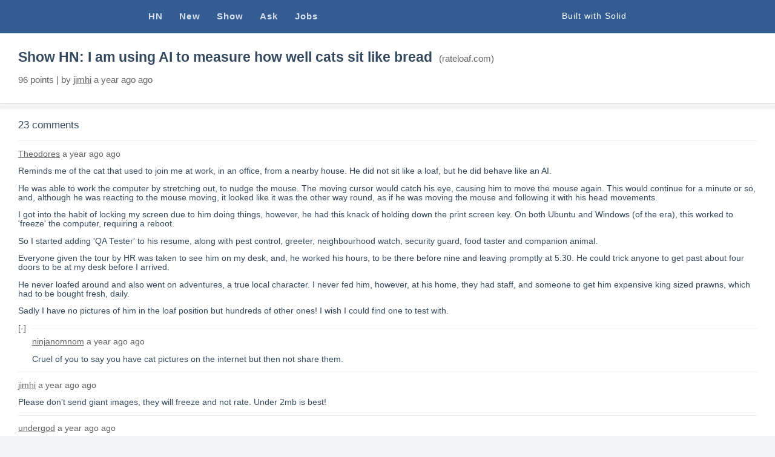

--- FILE ---
content_type: text/html
request_url: https://hackernews.ryansolid.workers.dev/stories/41129353
body_size: 4829
content:
<!DOCTYPE html><html lang="en"><head><title>Solid - Hacker News</title><meta charset="utf-8"><meta name="viewport" content="width=device-width, initial-scale=1"><link rel="icon" href="/favicon.ico"><meta name="description" content="Hacker News Clone built with Solid"><link rel="manifest" href="/manifest.webmanifest"><script>window._$HY||(e=>{let t=e=>e&&e.hasAttribute&&(e.hasAttribute("data-hk")?e:t(e.host&&e.host.nodeType?e.host:e.parentNode));["click", "input"].forEach((o=>document.addEventListener(o,(o=>{let a=o.composedPath&&o.composedPath()[0]||o.target,s=t(a);s&&!e.completed.has(s)&&e.events.push([s,o])}))))})(_$HY={events:[],completed:new WeakSet,r:{},fe(){}});</script><script>self.$R=self.$R||[];_$HY.r["story[\"41129353\"]"]=$R[0]=($R[1]=(s,f,p)=>((p=new Promise((a,b)=>{s=a,f=b})).s=s,p.f=f,p))();_$HY.r["0-0-0-0-0-0-0-1-0-0-0-1-0"]=$R[2]=$R[1]();_$HY.r["0-0-0-0-0-0-0-1-0-0-0-1-0-0-0-0-0-0-0"]=$R[3]=$R[1]();</script><!--xs--><link href="/_build/assets/client-iXH15gsI.css" rel="stylesheet" precendence="high"/><link href="/_build/assets/api-ODvXBzB0.js" rel="modulepreload"/><link href="/_build/assets/client-vx3mbzND.js" rel="modulepreload"/><link href="/_build/assets/createAsync-L19h0l6t.js" rel="modulepreload"/><link href="/_build/assets/_id_-OSJnc0uM.js" rel="modulepreload"/></head><body><div id="app"><!--!$e0-0-0-0-0-0--><header data-hk="0-0-0-0-0-0-0-1-0-0-0-0-0" class="header"><nav class="inner"><a href="/"><strong>HN</strong></a><a href="/new"><strong>New</strong></a><a href="/show"><strong>Show</strong></a><a href="/ask"><strong>Ask</strong></a><a href="/job"><strong>Jobs</strong></a><a class="github" href="http://github.com/solidjs/solid" target="_blank" rel="noreferrer">Built with Solid</a></nav></header><template id="pl-0-0-0-0-0-0-0-1-0-0-0-1-0"></template><div class="news-list-nav">Loading...</div><!--pl-0-0-0-0-0-0-0-1-0-0-0-1-0--><!--!$/e0-0-0-0-0-0--></div><!--$--><script>window.manifest = {"src/routes/[...stories].tsx?pick=default&pick=$css":{"output":"/_build/assets/_...stories_-VG0Fcsd5.js","assets":[{"tag":"link","attrs":{"href":"/_build/assets/api-ODvXBzB0.js","key":"/_build/assets/api-ODvXBzB0.js","rel":"modulepreload"}},{"tag":"link","attrs":{"href":"/_build/assets/createAsync-L19h0l6t.js","key":"/_build/assets/createAsync-L19h0l6t.js","rel":"modulepreload"}},{"tag":"link","attrs":{"href":"/_build/assets/_...stories_-VG0Fcsd5.js","key":"/_build/assets/_...stories_-VG0Fcsd5.js","rel":"modulepreload"}}]},"src/routes/stories/[id].tsx?pick=default&pick=$css":{"output":"/_build/assets/_id_-OSJnc0uM.js","assets":[{"tag":"link","attrs":{"href":"/_build/assets/api-ODvXBzB0.js","key":"/_build/assets/api-ODvXBzB0.js","rel":"modulepreload"}},{"tag":"link","attrs":{"href":"/_build/assets/createAsync-L19h0l6t.js","key":"/_build/assets/createAsync-L19h0l6t.js","rel":"modulepreload"}},{"tag":"link","attrs":{"href":"/_build/assets/_id_-OSJnc0uM.js","key":"/_build/assets/_id_-OSJnc0uM.js","rel":"modulepreload"}}]},"src/routes/users/[id].tsx?pick=default&pick=$css":{"output":"/_build/assets/_id_-OeZBQ_aS.js","assets":[{"tag":"link","attrs":{"href":"/_build/assets/api-ODvXBzB0.js","key":"/_build/assets/api-ODvXBzB0.js","rel":"modulepreload"}},{"tag":"link","attrs":{"href":"/_build/assets/createAsync-L19h0l6t.js","key":"/_build/assets/createAsync-L19h0l6t.js","rel":"modulepreload"}},{"tag":"link","attrs":{"href":"/_build/assets/_id_-OeZBQ_aS.js","key":"/_build/assets/_id_-OeZBQ_aS.js","rel":"modulepreload"}}]},"virtual:#vinxi/handler/client":{"output":"/_build/assets/client-vx3mbzND.js","assets":[{"tag":"link","attrs":{"href":"/_build/assets/client-iXH15gsI.css","key":"/_build/assets/client-iXH15gsI.css","rel":"stylesheet","precendence":"high"}},{"tag":"link","attrs":{"href":"/_build/assets/api-ODvXBzB0.js","key":"/_build/assets/api-ODvXBzB0.js","rel":"modulepreload"}},{"tag":"link","attrs":{"href":"/_build/assets/client-vx3mbzND.js","key":"/_build/assets/client-vx3mbzND.js","rel":"modulepreload"}}]}}</script><script type="module" async src="/_build/assets/client-vx3mbzND.js"></script><!--/--></body></html><template id="0-0-0-0-0-0-0-1-0-0-0-1-0"><div data-hk="0-0-0-0-0-0-0-1-0-0-0-1-0-0-0-0-0-0-1-0" class="item-view"><div class="item-view-header"><a href="https://rateloaf.com" target="_blank"><h1>Show HN: I am using AI to measure how well cats sit like bread</h1></a><!--$--><span data-hk="0-0-0-0-0-0-0-1-0-0-0-1-0-0-0-0-0-0-1-1-0" class="host">(<!--$-->rateloaf.com<!--/-->)</span><!--/--><p class="meta"><!--$-->96<!--/--> points | by <a href="/users/jimhi">jimhi</a> <!--$-->a year ago<!--/--> ago</p></div><div class="item-view-comments"><p class="item-view-comments-header">23 comments</p><ul class="comment-children"><li data-hk="0-0-0-0-0-0-0-1-0-0-0-1-0-0-0-0-0-0-1-2-0-0" class="comment"><div class="by"><a href="/users/Theodores">Theodores</a> <!--$-->a year ago<!--/--> ago</div><div class="text"><p>Reminds me of the cat that used to join me at work, in an office, from a nearby house. He did not sit like a loaf, but he did behave like an AI.<p>He was able to work the computer by stretching out, to nudge the mouse. The moving cursor would catch his eye, causing him to move the mouse again. This would continue for a minute or so, and, although he was reacting to the mouse moving, it looked like it was the other way round, as if he was moving the mouse and following it with his head movements.<p>I got into the habit of locking my screen due to him doing things, however, he had this knack of holding down the print screen key. On both Ubuntu and Windows (of the era), this worked to &#x27;freeze&#x27; the computer, requiring a reboot.<p>So I started adding &#x27;QA Tester&#x27; to his resume, along with pest control, greeter, neighbourhood watch, security guard, food taster and companion animal.<p>Everyone given the tour by HR was taken to see him on my desk, and, he worked his hours, to be there before nine and leaving promptly at 5.30. He could trick anyone to get past about four doors to be at my desk before I arrived.<p>He never loafed around and also went on adventures, a true local character. I never fed him, however, at his home, they had staff, and someone to get him expensive king sized prawns, which had to be bought fresh, daily.<p>Sadly I have no pictures of him in the loaf position but hundreds of other ones! I wish I could find one to test with.</div><!--$--><div data-hk="0-0-0-0-0-0-0-1-0-0-0-1-0-0-0-0-0-0-1-2-0-1-0" class="toggle open"><a>[-]</a></div><ul data-hk="0-0-0-0-0-0-0-1-0-0-0-1-0-0-0-0-0-0-1-2-0-1-1-0" class="comment-children"><li data-hk="0-0-0-0-0-0-0-1-0-0-0-1-0-0-0-0-0-0-1-2-0-1-1-1-0-0" class="comment"><div class="by"><a href="/users/ninjanomnom">ninjanomnom</a> <!--$-->a year ago<!--/--> ago</div><div class="text"><p>Cruel of you to say you have cat pictures on the internet but then not share them.</div><!--$--><!--/--></li></ul><!--/--></li><li data-hk="0-0-0-0-0-0-0-1-0-0-0-1-0-0-0-0-0-0-1-2-1-0" class="comment"><div class="by"><a href="/users/jimhi">jimhi</a> <!--$-->a year ago<!--/--> ago</div><div class="text"><p>Please don&#x27;t send giant images, they will freeze and not rate. Under 2mb is best!</div><!--$--><!--/--></li><li data-hk="0-0-0-0-0-0-0-1-0-0-0-1-0-0-0-0-0-0-1-2-2-0" class="comment"><div class="by"><a href="/users/undergod">undergod</a> <!--$-->a year ago<!--/--> ago</div><div class="text"><p>I am using AI to measure how well &quot;lawyers&quot; sit like bread<p>But mine got censored (by spam filter I was told) then buried in the noise:<p><a href="https:&#x2F;&#x2F;www.youtube.com&#x2F;watch?v=xmtfwU6K79A" rel="nofollow">https:&#x2F;&#x2F;www.youtube.com&#x2F;watch?v=xmtfwU6K79A</a></div><!--$--><!--/--></li><li data-hk="0-0-0-0-0-0-0-1-0-0-0-1-0-0-0-0-0-0-1-2-3-0" class="comment"><div class="by"><a href="/users/whatnotests2">whatnotests2</a> <!--$-->a year ago<!--/--> ago</div><div class="text"><p>Well there goes my post-doc grant funding. Thanks a lot!</div><!--$--><div data-hk="0-0-0-0-0-0-0-1-0-0-0-1-0-0-0-0-0-0-1-2-3-1-0" class="toggle open"><a>[-]</a></div><ul data-hk="0-0-0-0-0-0-0-1-0-0-0-1-0-0-0-0-0-0-1-2-3-1-1-0" class="comment-children"><li data-hk="0-0-0-0-0-0-0-1-0-0-0-1-0-0-0-0-0-0-1-2-3-1-1-1-0-0" class="comment"><div class="by"><a href="/users/jimhi">jimhi</a> <!--$-->a year ago<!--/--> ago</div><div class="text"><p>There&#x27;s still growing areas of research on cat communication: <a href="https:&#x2F;&#x2F;animalfacs.com&#x2F;catfacs_new" rel="nofollow">https:&#x2F;&#x2F;animalfacs.com&#x2F;catfacs_new</a></div><!--$--><div data-hk="0-0-0-0-0-0-0-1-0-0-0-1-0-0-0-0-0-0-1-2-3-1-1-1-0-1-0" class="toggle open"><a>[-]</a></div><ul data-hk="0-0-0-0-0-0-0-1-0-0-0-1-0-0-0-0-0-0-1-2-3-1-1-1-0-1-1-0" class="comment-children"><li data-hk="0-0-0-0-0-0-0-1-0-0-0-1-0-0-0-0-0-0-1-2-3-1-1-1-0-1-1-1-0-0" class="comment"><div class="by"><a href="/users/rvnx">rvnx</a> <!--$-->a year ago<!--/--> ago</div><div class="text"><p>20 years old PDF not downloadable publicly apparently.<p>They choose manually &quot;please allow 7 working days for a response&quot; whether they want to approve you.<p>Strange for something developed on public funds and sitting behind a wall.<p>They would likely benefit more (on their personal careers) if they let an open access and push researchers to build machine-learning models on their structure.</div><!--$--><div data-hk="0-0-0-0-0-0-0-1-0-0-0-1-0-0-0-0-0-0-1-2-3-1-1-1-0-1-1-1-0-1-0" class="toggle open"><a>[-]</a></div><ul data-hk="0-0-0-0-0-0-0-1-0-0-0-1-0-0-0-0-0-0-1-2-3-1-1-1-0-1-1-1-0-1-1-0" class="comment-children"><li data-hk="0-0-0-0-0-0-0-1-0-0-0-1-0-0-0-0-0-0-1-2-3-1-1-1-0-1-1-1-0-1-1-1-0-0" class="comment"><div class="by"><a href="/users/jimhi">jimhi</a> <!--$-->a year ago<!--/--> ago</div><div class="text"><p>Trust me there&#x27;s a whole rabbit hole I&#x27;ve been dealing with  <a href="https:&#x2F;&#x2F;twitter.com&#x2F;DareFailed&#x2F;status&#x2F;1818775274948878654" rel="nofollow">https:&#x2F;&#x2F;twitter.com&#x2F;DareFailed&#x2F;status&#x2F;1818775274948878654</a></div><!--$--><div data-hk="0-0-0-0-0-0-0-1-0-0-0-1-0-0-0-0-0-0-1-2-3-1-1-1-0-1-1-1-0-1-1-1-0-1-0" class="toggle open"><a>[-]</a></div><ul data-hk="0-0-0-0-0-0-0-1-0-0-0-1-0-0-0-0-0-0-1-2-3-1-1-1-0-1-1-1-0-1-1-1-0-1-1-0" class="comment-children"><li data-hk="0-0-0-0-0-0-0-1-0-0-0-1-0-0-0-0-0-0-1-2-3-1-1-1-0-1-1-1-0-1-1-1-0-1-1-1-0-0" class="comment"><div class="by"><a href="/users/rvnx">rvnx</a> <!--$-->a year ago<!--/--> ago</div><div class="text"><p>Sad :( Thanks for sharing though</div><!--$--><!--/--></li></ul><!--/--></li><li data-hk="0-0-0-0-0-0-0-1-0-0-0-1-0-0-0-0-0-0-1-2-3-1-1-1-0-1-1-1-0-1-1-1-1-0" class="comment"><div class="by"><a href="/users/dylan604">dylan604</a> <!--$-->a year ago<!--/--> ago</div><div class="text"><p>You have to wall it off, or you risk polluting your data. Like all of the people that think cats are dumb will start uploading content of their dogs. or worse. Also, you have to be able to filter your input so it matches your results. I thought this is like research 101 level stuff</div><!--$--><!--/--></li></ul><!--/--></li></ul><!--/--></li><li data-hk="0-0-0-0-0-0-0-1-0-0-0-1-0-0-0-0-0-0-1-2-3-1-1-1-1-0" class="comment"><div class="by"><a href="/users/Obscurity4340">Obscurity4340</a> <!--$-->a year ago<!--/--> ago</div><div class="text"><p>Scientific progresses thru deaths and retirements or something</div><!--$--><!--/--></li></ul><!--/--></li><li data-hk="0-0-0-0-0-0-0-1-0-0-0-1-0-0-0-0-0-0-1-2-4-0" class="comment"><div class="by"><a href="/users/krosaen">krosaen</a> <!--$-->a year ago<!--/--> ago</div><div class="text"><p>love it - though I had to crop a photo first before it worked for <a href="https:&#x2F;&#x2F;rateloaf.com&#x2F;rate&#x2F;whxpuz&#x2F;" rel="nofollow">https:&#x2F;&#x2F;rateloaf.com&#x2F;rate&#x2F;whxpuz&#x2F;</a> (failure mode <a href="https:&#x2F;&#x2F;rateloaf.com&#x2F;rate&#x2F;oydspq&#x2F;" rel="nofollow">https:&#x2F;&#x2F;rateloaf.com&#x2F;rate&#x2F;oydspq&#x2F;</a>)</div><!--$--><!--/--></li><li data-hk="0-0-0-0-0-0-0-1-0-0-0-1-0-0-0-0-0-0-1-2-5-0" class="comment"><div class="by"><a href="/users/dwighttk">dwighttk</a> <!--$-->a year ago<!--/--> ago</div><div class="text"><p>Can we get this but dogs and cinnamon-rolls?</div><!--$--><!--/--></li><li data-hk="0-0-0-0-0-0-0-1-0-0-0-1-0-0-0-0-0-0-1-2-6-0" class="comment"><div class="by"><a href="/users/asdev">asdev</a> <!--$-->a year ago<!--/--> ago</div><div class="text"><p>what tool did you use to make the diagram?</div><!--$--><div data-hk="0-0-0-0-0-0-0-1-0-0-0-1-0-0-0-0-0-0-1-2-6-1-0" class="toggle open"><a>[-]</a></div><ul data-hk="0-0-0-0-0-0-0-1-0-0-0-1-0-0-0-0-0-0-1-2-6-1-1-0" class="comment-children"><li data-hk="0-0-0-0-0-0-0-1-0-0-0-1-0-0-0-0-0-0-1-2-6-1-1-1-0-0" class="comment"><div class="by"><a href="/users/jimhi">jimhi</a> <!--$-->a year ago<!--/--> ago</div><div class="text"><p>It actually came direct from the model hoster, I linked next to it</div><!--$--><!--/--></li></ul><!--/--></li><li data-hk="0-0-0-0-0-0-0-1-0-0-0-1-0-0-0-0-0-0-1-2-7-0" class="comment"><div class="by"><a href="/users/schmookeeg">schmookeeg</a> <!--$-->a year ago<!--/--> ago</div><div class="text"><p>Well dang. All of my models in the last 6 months have lost all meaning now that this is here :D<p>Off to snap some pics of my catloaves, this is awesome.</div><!--$--><div data-hk="0-0-0-0-0-0-0-1-0-0-0-1-0-0-0-0-0-0-1-2-7-1-0" class="toggle open"><a>[-]</a></div><ul data-hk="0-0-0-0-0-0-0-1-0-0-0-1-0-0-0-0-0-0-1-2-7-1-1-0" class="comment-children"><li data-hk="0-0-0-0-0-0-0-1-0-0-0-1-0-0-0-0-0-0-1-2-7-1-1-1-0-0" class="comment"><div class="by"><a href="/users/undefined"></a> <!--$-->a year ago<!--/--> ago</div><div class="text">[deleted]</div><!--$--><!--/--></li></ul><!--/--></li><li data-hk="0-0-0-0-0-0-0-1-0-0-0-1-0-0-0-0-0-0-1-2-8-0" class="comment"><div class="by"><a href="/users/winddude">winddude</a> <!--$-->a year ago<!--/--> ago</div><div class="text"><p>Watch out, the next Jian Yang right here!</div><!--$--><div data-hk="0-0-0-0-0-0-0-1-0-0-0-1-0-0-0-0-0-0-1-2-8-1-0" class="toggle open"><a>[-]</a></div><ul data-hk="0-0-0-0-0-0-0-1-0-0-0-1-0-0-0-0-0-0-1-2-8-1-1-0" class="comment-children"><li data-hk="0-0-0-0-0-0-0-1-0-0-0-1-0-0-0-0-0-0-1-2-8-1-1-1-0-0" class="comment"><div class="by"><a href="/users/undefined"></a> <!--$-->a year ago<!--/--> ago</div><div class="text">[deleted]</div><!--$--><!--/--></li></ul><!--/--></li><li data-hk="0-0-0-0-0-0-0-1-0-0-0-1-0-0-0-0-0-0-1-2-9-0" class="comment"><div class="by"><a href="/users/dkdbejwi383">dkdbejwi383</a> <!--$-->a year ago<!--/--> ago</div><div class="text"><p>finally a good use-case for AI</div><!--$--><div data-hk="0-0-0-0-0-0-0-1-0-0-0-1-0-0-0-0-0-0-1-2-9-1-0" class="toggle open"><a>[-]</a></div><ul data-hk="0-0-0-0-0-0-0-1-0-0-0-1-0-0-0-0-0-0-1-2-9-1-1-0" class="comment-children"><li data-hk="0-0-0-0-0-0-0-1-0-0-0-1-0-0-0-0-0-0-1-2-9-1-1-1-0-0" class="comment"><div class="by"><a href="/users/undefined"></a> <!--$-->a year ago<!--/--> ago</div><div class="text">[deleted]</div><!--$--><!--/--></li></ul><!--/--></li><li data-hk="0-0-0-0-0-0-0-1-0-0-0-1-0-0-0-0-0-0-1-2-10-0" class="comment"><div class="by"><a href="/users/PreInternet01">PreInternet01</a> <!--$-->a year ago<!--/--> ago</div><div class="text"><p>[flagged]</div><!--$--><div data-hk="0-0-0-0-0-0-0-1-0-0-0-1-0-0-0-0-0-0-1-2-10-1-0" class="toggle open"><a>[-]</a></div><ul data-hk="0-0-0-0-0-0-0-1-0-0-0-1-0-0-0-0-0-0-1-2-10-1-1-0" class="comment-children"><li data-hk="0-0-0-0-0-0-0-1-0-0-0-1-0-0-0-0-0-0-1-2-10-1-1-1-0-0" class="comment"><div class="by"><a href="/users/undefined"></a> <!--$-->a year ago<!--/--> ago</div><div class="text">[deleted]</div><!--$--><!--/--></li></ul><!--/--></li></ul></div></div></template><script>($R[52]=(p,d)=>{p.s(d),p.status="success",p.value=d;delete p.s;delete p.f})($R[0],$R[4]={id:41129353,title:"Show HN: I am using AI to measure how well cats sit like bread",points:96,user:"jimhi",time:1722521944,time_ago:"a year ago",type:"link",url:"https://rateloaf.com",domain:"rateloaf.com",comments:$R[5]=[$R[6]={id:41132335,level:0,user:"Theodores",time:1722538652,time_ago:"a year ago",content:"\x3Cp>Reminds me of the cat that used to join me at work, in an office, from a nearby house. He did not sit like a loaf, but he did behave like an AI.\x3Cp>He was able to work the computer by stretching out, to nudge the mouse. The moving cursor would catch his eye, causing him to move the mouse again. This would continue for a minute or so, and, although he was reacting to the mouse moving, it looked like it was the other way round, as if he was moving the mouse and following it with his head movements.\x3Cp>I got into the habit of locking my screen due to him doing things, however, he had this knack of holding down the print screen key. On both Ubuntu and Windows (of the era), this worked to &#x27;freeze&#x27; the computer, requiring a reboot.\x3Cp>So I started adding &#x27;QA Tester&#x27; to his resume, along with pest control, greeter, neighbourhood watch, security guard, food taster and companion animal.\x3Cp>Everyone given the tour by HR was taken to see him on my desk, and, he worked his hours, to be there before nine and leaving promptly at 5.30. He could trick anyone to get past about four doors to be at my desk before I arrived.\x3Cp>He never loafed around and also went on adventures, a true local character. I never fed him, however, at his home, they had staff, and someone to get him expensive king sized prawns, which had to be bought fresh, daily.\x3Cp>Sadly I have no pictures of him in the loaf position but hundreds of other ones! I wish I could find one to test with.",comments:$R[7]=[$R[8]={id:41137078,level:1,user:"ninjanomnom",time:1722587452,time_ago:"a year ago",content:"\x3Cp>Cruel of you to say you have cat pictures on the internet but then not share them.",comments:$R[9]=[]}]},$R[10]={id:41129624,level:0,user:"jimhi",time:1722523528,time_ago:"a year ago",content:"\x3Cp>Please don&#x27;t send giant images, they will freeze and not rate. Under 2mb is best!",comments:$R[11]=[]},$R[12]={id:41133410,level:0,user:"undergod",time:1722545020,time_ago:"a year ago",content:"\x3Cp>I am using AI to measure how well &quot;lawyers&quot; sit like bread\x3Cp>But mine got censored (by spam filter I was told) then buried in the noise:\x3Cp>\x3Ca href=\"https:&#x2F;&#x2F;www.youtube.com&#x2F;watch?v=xmtfwU6K79A\" rel=\"nofollow\">https:&#x2F;&#x2F;www.youtube.com&#x2F;watch?v=xmtfwU6K79A\x3C/a>",comments:$R[13]=[]},$R[14]={id:41129430,level:0,user:"whatnotests2",time:1722522382,time_ago:"a year ago",content:"\x3Cp>Well there goes my post-doc grant funding. Thanks a lot!",comments:$R[15]=[$R[16]={id:41129473,level:1,user:"jimhi",time:1722522659,time_ago:"a year ago",content:"\x3Cp>There&#x27;s still growing areas of research on cat communication: \x3Ca href=\"https:&#x2F;&#x2F;animalfacs.com&#x2F;catfacs_new\" rel=\"nofollow\">https:&#x2F;&#x2F;animalfacs.com&#x2F;catfacs_new\x3C/a>",comments:$R[17]=[$R[18]={id:41129903,level:2,user:"rvnx",time:1722524731,time_ago:"a year ago",content:"\x3Cp>20 years old PDF not downloadable publicly apparently.\x3Cp>They choose manually &quot;please allow 7 working days for a response&quot; whether they want to approve you.\x3Cp>Strange for something developed on public funds and sitting behind a wall.\x3Cp>They would likely benefit more (on their personal careers) if they let an open access and push researchers to build machine-learning models on their structure.",comments:$R[19]=[$R[20]={id:41130032,level:3,user:"jimhi",time:1722525314,time_ago:"a year ago",content:"\x3Cp>Trust me there&#x27;s a whole rabbit hole I&#x27;ve been dealing with  \x3Ca href=\"https:&#x2F;&#x2F;twitter.com&#x2F;DareFailed&#x2F;status&#x2F;1818775274948878654\" rel=\"nofollow\">https:&#x2F;&#x2F;twitter.com&#x2F;DareFailed&#x2F;status&#x2F;1818775274948878654\x3C/a>",comments:$R[21]=[$R[22]={id:41131377,level:4,user:"rvnx",time:1722532864,time_ago:"a year ago",content:"\x3Cp>Sad :( Thanks for sharing though",comments:$R[23]=[]}]},$R[24]={id:41132139,level:3,user:"dylan604",time:1722537553,time_ago:"a year ago",content:"\x3Cp>You have to wall it off, or you risk polluting your data. Like all of the people that think cats are dumb will start uploading content of their dogs. or worse. Also, you have to be able to filter your input so it matches your results. I thought this is like research 101 level stuff",comments:$R[25]=[]}]}]},$R[26]={id:41129704,level:1,user:"Obscurity4340",time:1722523897,time_ago:"a year ago",content:"\x3Cp>Scientific progresses thru deaths and retirements or something",comments:$R[27]=[]}]},$R[28]={id:41129881,level:0,user:"krosaen",time:1722524644,time_ago:"a year ago",content:"\x3Cp>love it - though I had to crop a photo first before it worked for \x3Ca href=\"https:&#x2F;&#x2F;rateloaf.com&#x2F;rate&#x2F;whxpuz&#x2F;\" rel=\"nofollow\">https:&#x2F;&#x2F;rateloaf.com&#x2F;rate&#x2F;whxpuz&#x2F;\x3C/a> (failure mode \x3Ca href=\"https:&#x2F;&#x2F;rateloaf.com&#x2F;rate&#x2F;oydspq&#x2F;\" rel=\"nofollow\">https:&#x2F;&#x2F;rateloaf.com&#x2F;rate&#x2F;oydspq&#x2F;\x3C/a>)",comments:$R[29]=[]},$R[30]={id:41132657,level:0,user:"dwighttk",time:1722540481,time_ago:"a year ago",content:"\x3Cp>Can we get this but dogs and cinnamon-rolls?",comments:$R[31]=[]},$R[32]={id:41130583,level:0,user:"asdev",time:1722528024,time_ago:"a year ago",content:"\x3Cp>what tool did you use to make the diagram?",comments:$R[33]=[$R[34]={id:41130603,level:1,user:"jimhi",time:1722528133,time_ago:"a year ago",content:"\x3Cp>It actually came direct from the model hoster, I linked next to it",comments:$R[35]=[]}]},$R[36]={id:41130412,level:0,user:"schmookeeg",time:1722527128,time_ago:"a year ago",content:"\x3Cp>Well dang. All of my models in the last 6 months have lost all meaning now that this is here :D\x3Cp>Off to snap some pics of my catloaves, this is awesome.",comments:$R[37]=[$R[38]={id:41130581,level:1,time:1722528020,time_ago:"a year ago",content:"[deleted]",deleted:!0,comments:$R[39]=[]}]},$R[40]={id:41129985,level:0,user:"winddude",time:1722525136,time_ago:"a year ago",content:"\x3Cp>Watch out, the next Jian Yang right here!",comments:$R[41]=[$R[42]={id:41130575,level:1,time:1722527987,time_ago:"a year ago",content:"[deleted]",deleted:!0,comments:$R[43]=[]}]},$R[44]={id:41129988,level:0,user:"dkdbejwi383",time:1722525147,time_ago:"a year ago",content:"\x3Cp>finally a good use-case for AI",comments:$R[45]=[$R[46]={id:41130577,level:1,time:1722528005,time_ago:"a year ago",content:"[deleted]",deleted:!0,comments:$R[47]=[]}]},$R[48]={id:41129901,level:0,user:"PreInternet01",time:1722524712,time_ago:"a year ago",content:"\x3Cp>[flagged]",dead:!0,comments:$R[49]=[$R[50]={id:41129923,level:1,time:1722524818,time_ago:"a year ago",content:"[deleted]",deleted:!0,comments:$R[51]=[]}]}],comments_count:23});$df("0-0-0-0-0-0-0-1-0-0-0-1-0");function $df(e,n,o,t){if(n=document.getElementById(e),o=document.getElementById("pl-"+e)){for(;o&&8!==o.nodeType&&o.nodeValue!=="pl-"+e;)t=o.nextSibling,o.remove(),o=t;_$HY.done?o.remove():o.replaceWith(n.content)}n.remove(),_$HY.fe(e)};$R[52]($R[3],$R[4]);$R[52]($R[2],!0);</script>

--- FILE ---
content_type: text/css; charset=utf-8
request_url: https://hackernews.ryansolid.workers.dev/_build/assets/client-iXH15gsI.css
body_size: 760
content:
body{font-family:-apple-system,BlinkMacSystemFont,Segoe UI,Roboto,Oxygen,Ubuntu,Cantarell,Fira Sans,Droid Sans,Helvetica Neue,sans-serif;font-size:15px;background-color:#f2f3f5;margin:0;padding-top:55px;color:#34495e;overflow-y:scroll}a{color:#34495e;text-decoration:none}.header{background-color:#335d92;position:fixed;z-index:999;height:55px;top:0;left:0;right:0}.header .inner{max-width:800px;box-sizing:border-box;margin:0 auto;padding:15px 5px}.header a{color:#fffc;line-height:24px;display:inline-block;vertical-align:middle;font-weight:300;letter-spacing:.075em;margin-right:1.8em}.header a:hover{color:#fff}.header a.active{color:#fff;font-weight:400}.header a:nth-child(6){margin-right:0}.header .github{color:#fff;font-size:.9em;margin:0;float:right}.logo{width:24px;margin-right:10px;display:inline-block;vertical-align:middle}.view{max-width:800px;margin:0 auto;position:relative}@media (max-width:860px){.header .inner{padding:15px 30px}}@media (max-width:600px){.header .inner{padding:15px}.header a{margin-right:1em}.header .github{display:none}}.news-view{padding-top:45px}.news-list,.news-list-nav{background-color:#fff;border-radius:2px}.news-list-nav{padding:15px 30px;position:fixed;text-align:center;top:55px;left:0;right:0;z-index:998;box-shadow:0 1px 2px #0000001a}.news-list-nav .page-link{margin:0 1em}.news-list-nav .disabled{color:#aaa}.news-list{position:absolute;margin:30px 0;width:100%}.news-list ul{list-style-type:none;padding:0;margin:0}@media (max-width:600px){.news-list{margin:10px 0}}.news-item{background-color:#fff;padding:20px 30px 20px 80px;border-bottom:1px solid #eee;position:relative;line-height:20px}.news-item .score{color:#335d92;font-size:1.1em;font-weight:700;position:absolute;top:50%;left:0;width:80px;text-align:center;margin-top:-10px}.news-item .host,.news-item .meta{font-size:.85em;color:#626262}.news-item .host a,.news-item .meta a{color:#626262;text-decoration:underline}.news-item .host a:hover,.news-item .meta a:hover{color:#335d92}.item-view-header{background-color:#fff;padding:1.8em 2em 1em;box-shadow:0 1px 2px #0000001a}.item-view-header h1{display:inline;font-size:1.5em;margin:0 .5em 0 0}.item-view-header .host,.item-view-header .meta,.item-view-header .meta a{color:#626262}.item-view-header .meta a{text-decoration:underline}.item-view-comments{background-color:#fff;margin-top:10px;padding:0 2em .5em}.item-view-comments-header{margin:0;font-size:1.1em;padding:1em 0;position:relative}.item-view-comments-header .spinner{display:inline-block;margin:-15px 0}.comment-children{list-style-type:none;padding:0;margin:0}@media (max-width:600px){.item-view-header h1{font-size:1.25em}}.comment-children .comment-children{margin-left:1.5em}.comment{border-top:1px solid #eee;position:relative}.comment .by,.comment .text,.comment .toggle{font-size:.9em;margin:1em 0}.comment .by{color:#626262}.comment .by a{color:#626262;text-decoration:underline}.comment .text{overflow-wrap:break-word}.comment .text a:hover{color:#335d92}.comment .text pre{white-space:pre-wrap}.comment .toggle{background-color:#fffbf2;padding:.3em .5em;border-radius:4px}.comment .toggle a{color:#626262;cursor:pointer}.comment .toggle.open{padding:0;background-color:transparent;margin-bottom:-.5em}.user-view{background-color:#fff;box-sizing:border-box;padding:2em 3em}.user-view h1{margin:0;font-size:1.5em}.user-view .meta{list-style-type:none;padding:0}.user-view .label{display:inline-block;min-width:4em}.user-view .about{margin:1em 0}.user-view .links a{text-decoration:underline}


--- FILE ---
content_type: application/javascript; charset=utf-8
request_url: https://hackernews.ryansolid.workers.dev/_build/assets/_id_-OSJnc0uM.js
body_size: 784
content:
import{n as J,l as K,v as g,H as $,y as l,e as r,a as M,I as k,z as O,S as y,K as N,A as d,J as A,L as R,C as T,D as j}from"./api-ODvXBzB0.js";import{c as q}from"./createAsync-L19h0l6t.js";const B=d("<div class=toggle><a>"),G=d("<ul class=comment-children>"),Q=d("<li class=comment><div class=by><a></a> <!$><!/> ago</div><div class=text></div><!$><!/>"),U=n=>n+(n===1?" reply":" replies");function z(n){const[e,u]=K(!0);return(()=>{const c=g(Q),o=c.firstChild,m=o.firstChild,C=m.nextSibling,h=C.nextSibling,[v,_]=$(h.nextSibling);v.nextSibling;const S=o.nextSibling,b=S.nextSibling,[w,p]=$(b.nextSibling);return l(m,()=>n.comment.user),l(o,()=>n.comment.time_ago,v,_),l(c,r(y,{get when(){return n.comment.comments.length},get children(){return[(()=>{const t=g(B),s=t.firstChild;return s.$$click=()=>u(!e()),l(s,(()=>{const a=M(()=>!!e());return()=>a()?"[-]":"[+] "+U(n.comment.comments.length)+" collapsed"})()),k(()=>t.classList.toggle("open",!!e())),O(),t})(),r(y,{get when(){return e()},get children(){const t=g(G);return l(t,r(N,{get each(){return n.comment.comments},children:s=>r(z,{comment:s})})),t}})]}}),w,p),k(t=>{const s=`/users/${n.comment.user}`,a=n.comment.content;return s!==t._v$&&A(m,"href",t._v$=s),a!==t._v$2&&R(S,"innerHTML",t._v$2=a),t},{_v$:void 0,_v$2:void 0}),c})()}J(["click"]);const V=d("<span class=host>(<!$><!/>)"),W=d("<div class=item-view><div class=item-view-header><a target=_blank><h1></h1></a><!$><!/><p class=meta><!$><!/> points | by <a></a> <!$><!/> ago</p></div><div class=item-view-comments><p class=item-view-comments-header></p><ul class=comment-children>"),X=T(async n=>j(`item/${n}`),"story");function ee(n){const e=q(()=>X(n.params.id));return r(y,{get when(){return e()},get children(){const u=g(W),c=u.firstChild,o=c.firstChild,m=o.firstChild,C=o.nextSibling,[h,v]=$(C.nextSibling),_=h.nextSibling,S=_.firstChild,[b,w]=$(S.nextSibling),p=b.nextSibling,t=p.nextSibling,s=t.nextSibling,a=s.nextSibling,[E,I]=$(a.nextSibling);E.nextSibling;const P=c.nextSibling,H=P.firstChild,D=H.nextSibling;return l(m,()=>e().title),l(c,r(y,{get when(){return e().domain},get children(){const i=g(V),x=i.firstChild,f=x.nextSibling,[L,F]=$(f.nextSibling);return L.nextSibling,l(i,()=>e().domain,L,F),i}}),h,v),l(_,()=>e().points,b,w),l(t,()=>e().user),l(_,()=>e().time_ago,E,I),l(H,(()=>{const i=M(()=>!!e().comments_count);return()=>i()?e().comments_count+" comments":"No comments yet."})()),l(D,r(N,{get each(){return e().comments},children:i=>r(z,{comment:i})})),k(i=>{const x=e().url,f=`/users/${e().user}`;return x!==i._v$&&A(o,"href",i._v$=x),f!==i._v$2&&A(t,"href",i._v$2=f),i},{_v$:void 0,_v$2:void 0}),u}})}export{ee as default};


--- FILE ---
content_type: application/javascript; charset=utf-8
request_url: https://hackernews.ryansolid.workers.dev/_build/assets/api-ODvXBzB0.js
body_size: 12794
content:
const d={context:void 0,registry:void 0};function q(e){d.context=e}function rt(){return{...d.context,id:`${d.context.id}${d.context.count++}-`,count:0}}const it=(e,t)=>e===t,me=Symbol("solid-proxy"),ot=Symbol("solid-track"),le={equals:it};let z=null,lt=Ue;const I=1,Z=2,Be={owned:null,cleanups:null,context:null,owner:null},ye={};var w=null;let a=null,ut=null,S=null,T=null,$=null,ce=0;function J(e,t){const n=S,s=w,r=e.length===0,i=t===void 0?s:t,l=r?Be:{owned:null,cleanups:null,context:i?i.context:null,owner:i},o=r?e:()=>e(()=>L(()=>V(l)));w=l,S=null;try{return j(o,!0)}finally{S=n,w=s}}function k(e,t){t=t?Object.assign({},le,t):le;const n={value:e,observers:null,observerSlots:null,comparator:t.equals||void 0},s=r=>(typeof r=="function"&&(a&&a.running&&a.sources.has(n)?r=r(n.tValue):r=r(n.value)),Ve(n,r));return[Fe.bind(n),s]}function ve(e,t,n){const s=he(e,t,!0,I);te(s)}function F(e,t,n){const s=he(e,t,!1,I);te(s)}function C(e,t,n){n=n?Object.assign({},le,n):le;const s=he(e,t,!0,0);return s.observers=null,s.observerSlots=null,s.comparator=n.equals||void 0,te(s),Fe.bind(s)}function ct(e){return e&&typeof e=="object"&&"then"in e}function ft(e,t,n){let s,r,i;arguments.length===2&&typeof t=="object"||arguments.length===1?(s=!0,r=e,i=t||{}):(s=e,r=t,i=n||{});let l=null,o=ye,c=null,f=!1,u=!1,g="initialValue"in i,h=typeof s=="function"&&C(s);const p=new Set,[b,x]=(i.storage||k)(i.initialValue),[E,N]=k(void 0),[O,P]=k(void 0,{equals:!1}),[v,R]=k(g?"ready":"unresolved");if(d.context){c=`${d.context.id}${d.context.count++}`;let y;i.ssrLoadFrom==="initial"?o=i.initialValue:d.load&&(y=d.load(c))&&(o=y)}function M(y,m,A,_){return l===y&&(l=null,_!==void 0&&(g=!0),(y===o||m===o)&&i.onHydrated&&queueMicrotask(()=>i.onHydrated(_,{value:m})),o=ye,a&&y&&f?(a.promises.delete(y),f=!1,j(()=>{a.running=!0,se(m,A)},!1)):se(m,A)),m}function se(y,m){j(()=>{m===void 0&&x(()=>y),R(m!==void 0?"errored":g?"ready":"unresolved"),N(m);for(const A of p.keys())A.decrement();p.clear()},!1)}function Y(){const y=ee&&de(ee),m=b(),A=E();if(A!==void 0&&!l)throw A;return S&&!S.user&&y&&ve(()=>{O(),l&&(y.resolved&&a&&f?a.promises.add(l):p.has(y)||(y.increment(),p.add(y)))}),m}function G(y=!0){if(y!==!1&&u)return;u=!1;const m=h?h():s;if(f=a&&a.running,m==null||m===!1){M(l,L(b));return}a&&l&&a.promises.delete(l);const A=o!==ye?o:L(()=>r(m,{value:b(),refetching:y}));return ct(A)?(l=A,"value"in A?(A.status==="success"?M(l,A.value,void 0,m):M(l,void 0,void 0,m),A):(u=!0,queueMicrotask(()=>u=!1),j(()=>{R(g?"refreshing":"pending"),P()},!1),A.then(_=>M(A,_,void 0,m),_=>M(A,void 0,Ye(_),m)))):(M(l,A,void 0,m),A)}return Object.defineProperties(Y,{state:{get:()=>v()},error:{get:()=>E()},loading:{get(){const y=v();return y==="pending"||y==="refreshing"}},latest:{get(){if(!g)return Y();const y=E();if(y&&!l)throw y;return b()}}}),h?ve(()=>G(!1)):G(!1),[Y,{refetch:G,mutate:x}]}function L(e){if(S===null)return e();const t=S;S=null;try{return e()}finally{S=t}}function at(e,t,n){const s=Array.isArray(e);let r,i=n&&n.defer;return l=>{let o;if(s){o=Array(e.length);for(let f=0;f<e.length;f++)o[f]=e[f]()}else o=e();if(i){i=!1;return}const c=L(()=>t(o,r,l));return r=o,c}}function fe(e){return w===null||(w.cleanups===null?w.cleanups=[e]:w.cleanups.push(e)),e}function dt(e,t){z||(z=Symbol("error")),w=he(void 0,void 0,!0),w.context={...w.context,[z]:[t]},a&&a.running&&a.sources.add(w);try{return e()}catch(n){ne(n)}finally{w=w.owner}}function ht(){return S}function Pe(){return w}function De(e,t){const n=w,s=S;w=e,S=null;try{return j(t,!0)}catch(r){ne(r)}finally{w=n,S=s}}function ie(e){if(a&&a.running)return e(),a.done;const t=S,n=w;return Promise.resolve().then(()=>{S=t,w=n;let s;return ee&&(s=a||(a={sources:new Set,effects:[],promises:new Set,disposed:new Set,queue:new Set,running:!0}),s.done||(s.done=new Promise(r=>s.resolve=r)),s.running=!0),j(e,!1),S=w=null,s?s.done:void 0})}const[xn,$e]=k(!1);function gt(e){$.push.apply($,e),e.length=0}function ae(e,t){const n=Symbol("context");return{id:n,Provider:mt(n),defaultValue:e}}function de(e){return w&&w.context&&w.context[e.id]!==void 0?w.context[e.id]:e.defaultValue}function yt(e){const t=C(e),n=C(()=>be(t()));return n.toArray=()=>{const s=n();return Array.isArray(s)?s:s!=null?[s]:[]},n}let ee;function pt(){return ee||(ee=ae())}function Fe(){const e=a&&a.running;if(this.sources&&(e?this.tState:this.state))if((e?this.tState:this.state)===I)te(this);else{const t=T;T=null,j(()=>ue(this),!1),T=t}if(S){const t=this.observers?this.observers.length:0;S.sources?(S.sources.push(this),S.sourceSlots.push(t)):(S.sources=[this],S.sourceSlots=[t]),this.observers?(this.observers.push(S),this.observerSlots.push(S.sources.length-1)):(this.observers=[S],this.observerSlots=[S.sources.length-1])}return e&&a.sources.has(this)?this.tValue:this.value}function Ve(e,t,n){let s=a&&a.running&&a.sources.has(e)?e.tValue:e.value;if(!e.comparator||!e.comparator(s,t)){if(a){const r=a.running;(r||!n&&a.sources.has(e))&&(a.sources.add(e),e.tValue=t),r||(e.value=t)}else e.value=t;e.observers&&e.observers.length&&j(()=>{for(let r=0;r<e.observers.length;r+=1){const i=e.observers[r],l=a&&a.running;l&&a.disposed.has(i)||((l?!i.tState:!i.state)&&(i.pure?T.push(i):$.push(i),i.observers&&Ke(i)),l?i.tState=I:i.state=I)}if(T.length>1e6)throw T=[],new Error},!1)}return t}function te(e){if(!e.fn)return;V(e);const t=ce;ke(e,a&&a.running&&a.sources.has(e)?e.tValue:e.value,t),a&&!a.running&&a.sources.has(e)&&queueMicrotask(()=>{j(()=>{a&&(a.running=!0),S=w=e,ke(e,e.tValue,t),S=w=null},!1)})}function ke(e,t,n){let s;const r=w,i=S;S=w=e;try{s=e.fn(t)}catch(l){return e.pure&&(a&&a.running?(e.tState=I,e.tOwned&&e.tOwned.forEach(V),e.tOwned=void 0):(e.state=I,e.owned&&e.owned.forEach(V),e.owned=null)),e.updatedAt=n+1,ne(l)}finally{S=i,w=r}(!e.updatedAt||e.updatedAt<=n)&&(e.updatedAt!=null&&"observers"in e?Ve(e,s,!0):a&&a.running&&e.pure?(a.sources.add(e),e.tValue=s):e.value=s,e.updatedAt=n)}function he(e,t,n,s=I,r){const i={fn:e,state:s,updatedAt:null,owned:null,sources:null,sourceSlots:null,cleanups:null,value:t,owner:w,context:w?w.context:null,pure:n};return a&&a.running&&(i.state=0,i.tState=s),w===null||w!==Be&&(a&&a.running&&w.pure?w.tOwned?w.tOwned.push(i):w.tOwned=[i]:w.owned?w.owned.push(i):w.owned=[i]),i}function He(e){const t=a&&a.running;if((t?e.tState:e.state)===0)return;if((t?e.tState:e.state)===Z)return ue(e);if(e.suspense&&L(e.suspense.inFallback))return e.suspense.effects.push(e);const n=[e];for(;(e=e.owner)&&(!e.updatedAt||e.updatedAt<ce);){if(t&&a.disposed.has(e))return;(t?e.tState:e.state)&&n.push(e)}for(let s=n.length-1;s>=0;s--){if(e=n[s],t){let r=e,i=n[s+1];for(;(r=r.owner)&&r!==i;)if(a.disposed.has(r))return}if((t?e.tState:e.state)===I)te(e);else if((t?e.tState:e.state)===Z){const r=T;T=null,j(()=>ue(e,n[0]),!1),T=r}}}function j(e,t){if(T)return e();let n=!1;t||(T=[]),$?n=!0:$=[],ce++;try{const s=e();return wt(n),s}catch(s){n||($=null),T=null,ne(s)}}function wt(e){if(T&&(Ue(T),T=null),e)return;let t;if(a){if(!a.promises.size&&!a.queue.size){const s=a.sources,r=a.disposed;$.push.apply($,a.effects),t=a.resolve;for(const i of $)"tState"in i&&(i.state=i.tState),delete i.tState;a=null,j(()=>{for(const i of r)V(i);for(const i of s){if(i.value=i.tValue,i.owned)for(let l=0,o=i.owned.length;l<o;l++)V(i.owned[l]);i.tOwned&&(i.owned=i.tOwned),delete i.tValue,delete i.tOwned,i.tState=0}$e(!1)},!1)}else if(a.running){a.running=!1,a.effects.push.apply(a.effects,$),$=null,$e(!0);return}}const n=$;$=null,n.length&&j(()=>lt(n),!1),t&&t()}function Ue(e){for(let t=0;t<e.length;t++)He(e[t])}function ue(e,t){const n=a&&a.running;n?e.tState=0:e.state=0;for(let s=0;s<e.sources.length;s+=1){const r=e.sources[s];if(r.sources){const i=n?r.tState:r.state;i===I?r!==t&&(!r.updatedAt||r.updatedAt<ce)&&He(r):i===Z&&ue(r,t)}}}function Ke(e){const t=a&&a.running;for(let n=0;n<e.observers.length;n+=1){const s=e.observers[n];(t?!s.tState:!s.state)&&(t?s.tState=Z:s.state=Z,s.pure?T.push(s):$.push(s),s.observers&&Ke(s))}}function V(e){let t;if(e.sources)for(;e.sources.length;){const n=e.sources.pop(),s=e.sourceSlots.pop(),r=n.observers;if(r&&r.length){const i=r.pop(),l=n.observerSlots.pop();s<r.length&&(i.sourceSlots[l]=s,r[s]=i,n.observerSlots[s]=l)}}if(a&&a.running&&e.pure){if(e.tOwned){for(t=e.tOwned.length-1;t>=0;t--)V(e.tOwned[t]);delete e.tOwned}We(e,!0)}else if(e.owned){for(t=e.owned.length-1;t>=0;t--)V(e.owned[t]);e.owned=null}if(e.cleanups){for(t=e.cleanups.length-1;t>=0;t--)e.cleanups[t]();e.cleanups=null}a&&a.running?e.tState=0:e.state=0}function We(e,t){if(t||(e.tState=0,a.disposed.add(e)),e.owned)for(let n=0;n<e.owned.length;n++)We(e.owned[n])}function Ye(e){return e instanceof Error?e:new Error(typeof e=="string"?e:"Unknown error",{cause:e})}function Te(e,t,n){try{for(const s of t)s(e)}catch(s){ne(s,n&&n.owner||null)}}function ne(e,t=w){const n=z&&t&&t.context&&t.context[z],s=Ye(e);if(!n)throw s;$?$.push({fn(){Te(s,n,t)},state:I}):Te(s,n,t)}function be(e){if(typeof e=="function"&&!e.length)return be(e());if(Array.isArray(e)){const t=[];for(let n=0;n<e.length;n++){const s=be(e[n]);Array.isArray(s)?t.push.apply(t,s):t.push(s)}return t}return e}function mt(e,t){return function(s){let r;return F(()=>r=L(()=>(w.context={...w.context,[e]:s.value},yt(()=>s.children))),void 0),r}}const bt=Symbol("fallback");function Le(e){for(let t=0;t<e.length;t++)e[t]()}function xt(e,t,n={}){let s=[],r=[],i=[],l=0,o=t.length>1?[]:null;return fe(()=>Le(i)),()=>{let c=e()||[],f,u;return c[ot],L(()=>{let h=c.length,p,b,x,E,N,O,P,v,R;if(h===0)l!==0&&(Le(i),i=[],s=[],r=[],l=0,o&&(o=[])),n.fallback&&(s=[bt],r[0]=J(M=>(i[0]=M,n.fallback())),l=1);else if(l===0){for(r=new Array(h),u=0;u<h;u++)s[u]=c[u],r[u]=J(g);l=h}else{for(x=new Array(h),E=new Array(h),o&&(N=new Array(h)),O=0,P=Math.min(l,h);O<P&&s[O]===c[O];O++);for(P=l-1,v=h-1;P>=O&&v>=O&&s[P]===c[v];P--,v--)x[v]=r[P],E[v]=i[P],o&&(N[v]=o[P]);for(p=new Map,b=new Array(v+1),u=v;u>=O;u--)R=c[u],f=p.get(R),b[u]=f===void 0?-1:f,p.set(R,u);for(f=O;f<=P;f++)R=s[f],u=p.get(R),u!==void 0&&u!==-1?(x[u]=r[f],E[u]=i[f],o&&(N[u]=o[f]),u=b[u],p.set(R,u)):i[f]();for(u=O;u<h;u++)u in x?(r[u]=x[u],i[u]=E[u],o&&(o[u]=N[u],o[u](u))):r[u]=J(g);r=r.slice(0,l=h),s=c.slice(0)}return r});function g(h){if(i[u]=h,o){const[p,b]=k(u);return o[u]=b,t(c[u],p)}return t(c[u])}}}let Ge=!1;function St(){Ge=!0}function Xe(e,t){if(Ge&&d.context){const n=d.context;q(rt());const s=L(()=>e(t||{}));return q(n),s}return L(()=>e(t||{}))}function re(){return!0}const At={get(e,t,n){return t===me?n:e.get(t)},has(e,t){return t===me?!0:e.has(t)},set:re,deleteProperty:re,getOwnPropertyDescriptor(e,t){return{configurable:!0,enumerable:!0,get(){return e.get(t)},set:re,deleteProperty:re}},ownKeys(e){return e.keys()}};function pe(e){return(e=typeof e=="function"?e():e)?e:{}}function Et(){for(let e=0,t=this.length;e<t;++e){const n=this[e]();if(n!==void 0)return n}}function Sn(...e){let t=!1;for(let l=0;l<e.length;l++){const o=e[l];t=t||!!o&&me in o,e[l]=typeof o=="function"?(t=!0,C(o)):o}if(t)return new Proxy({get(l){for(let o=e.length-1;o>=0;o--){const c=pe(e[o])[l];if(c!==void 0)return c}},has(l){for(let o=e.length-1;o>=0;o--)if(l in pe(e[o]))return!0;return!1},keys(){const l=[];for(let o=0;o<e.length;o++)l.push(...Object.keys(pe(e[o])));return[...new Set(l)]}},At);const n={},s=Object.create(null);for(let l=e.length-1;l>=0;l--){const o=e[l];if(!o)continue;const c=Object.getOwnPropertyNames(o);for(let f=c.length-1;f>=0;f--){const u=c[f];if(u==="__proto__"||u==="constructor")continue;const g=Object.getOwnPropertyDescriptor(o,u);if(!s[u])s[u]=g.get?{enumerable:!0,configurable:!0,get:Et.bind(n[u]=[g.get.bind(o)])}:g.value!==void 0?g:void 0;else{const h=n[u];h&&(g.get?h.push(g.get.bind(o)):g.value!==void 0&&h.push(()=>g.value))}}}const r={},i=Object.keys(s);for(let l=i.length-1;l>=0;l--){const o=i[l],c=s[o];c&&c.get?Object.defineProperty(r,o,c):r[o]=c?c.value:void 0}return r}function An(e){let t,n;const s=r=>{const i=d.context;if(i){const[o,c]=k();d.count||(d.count=0),d.count++,(n||(n=e())).then(f=>{q(i),d.count--,c(()=>f.default),q()}),t=o}else if(!t){const[o]=ft(()=>(n||(n=e())).then(c=>c.default));t=o}let l;return C(()=>(l=t())&&L(()=>{if(!i)return l(r);const o=d.context;q(i);const c=l(r);return q(o),c}))};return s.preload=()=>n||((n=e()).then(r=>t=()=>r.default),n),s}const Pt=e=>`Stale read from <${e}>.`;function En(e){const t="fallback"in e&&{fallback:()=>e.fallback};return C(xt(()=>e.each,e.children,t||void 0))}function Pn(e){const t=e.keyed,n=C(()=>e.when,void 0,{equals:(s,r)=>t?s===r:!s==!r});return C(()=>{const s=n();if(s){const r=e.children;return typeof r=="function"&&r.length>0?L(()=>r(t?s:()=>{if(!L(n))throw Pt("Show");return e.when})):r}return e.fallback},void 0,void 0)}let K;function Ne(){K&&[...K].forEach(e=>e())}function On(e){let t;d.context&&d.load&&(t=d.load(d.context.id+d.context.count));const[n,s]=k(t,void 0);return K||(K=new Set),K.add(s),fe(()=>K.delete(s)),C(()=>{let r;if(r=n()){const i=e.fallback;return typeof i=="function"&&i.length?L(()=>i(r,()=>s())):i}return dt(()=>e.children,s)},void 0,void 0)}const Ot=ae();function Cn(e){let t=0,n,s,r,i,l;const[o,c]=k(!1),f=pt(),u={increment:()=>{++t===1&&c(!0)},decrement:()=>{--t===0&&c(!1)},inFallback:o,effects:[],resolved:!1},g=Pe();if(d.context&&d.load){const b=d.context.id+d.context.count;let x=d.load(b);if(x&&(typeof x!="object"||x.status!=="success"?r=x:d.gather(b)),r&&r!=="$$f"){const[E,N]=k(void 0,{equals:!1});i=E,r.then(()=>{if(d.done)return N();d.gather(b),q(s),N(),q()},O=>{l=O,N()})}}const h=de(Ot);h&&(n=h.register(u.inFallback));let p;return fe(()=>p&&p()),Xe(f.Provider,{value:u,get children(){return C(()=>{if(l)throw l;if(s=d.context,i)return i(),i=void 0;s&&r==="$$f"&&q();const b=C(()=>e.children);return C(x=>{const E=u.inFallback(),{showContent:N=!0,showFallback:O=!0}=n?n():{};if((!E||r&&r!=="$$f")&&N)return u.resolved=!0,p&&p(),p=s=r=void 0,gt(u.effects),b();if(O)return p?x:J(P=>(p=P,s&&(q({id:s.id+"f",count:0}),s=void 0),e.fallback),g)})})}})}const Ct=["allowfullscreen","async","autofocus","autoplay","checked","controls","default","disabled","formnovalidate","hidden","indeterminate","inert","ismap","loop","multiple","muted","nomodule","novalidate","open","playsinline","readonly","required","reversed","seamless","selected"],vt=new Set(["className","value","readOnly","formNoValidate","isMap","noModule","playsInline",...Ct]),$t=new Set(["innerHTML","textContent","innerText","children"]),kt=Object.assign(Object.create(null),{className:"class",htmlFor:"for"}),Tt=Object.assign(Object.create(null),{class:"className",formnovalidate:{$:"formNoValidate",BUTTON:1,INPUT:1},ismap:{$:"isMap",IMG:1},nomodule:{$:"noModule",SCRIPT:1},playsinline:{$:"playsInline",VIDEO:1},readonly:{$:"readOnly",INPUT:1,TEXTAREA:1}});function Lt(e,t){const n=Tt[e];return typeof n=="object"?n[t]?n.$:void 0:n}const Nt=new Set(["beforeinput","click","dblclick","contextmenu","focusin","focusout","input","keydown","keyup","mousedown","mousemove","mouseout","mouseover","mouseup","pointerdown","pointermove","pointerout","pointerover","pointerup","touchend","touchmove","touchstart"]),Rt={xlink:"http://www.w3.org/1999/xlink",xml:"http://www.w3.org/XML/1998/namespace"};function jt(e,t,n){let s=n.length,r=t.length,i=s,l=0,o=0,c=t[r-1].nextSibling,f=null;for(;l<r||o<i;){if(t[l]===n[o]){l++,o++;continue}for(;t[r-1]===n[i-1];)r--,i--;if(r===l){const u=i<s?o?n[o-1].nextSibling:n[i-o]:c;for(;o<i;)e.insertBefore(n[o++],u)}else if(i===o)for(;l<r;)(!f||!f.has(t[l]))&&t[l].remove(),l++;else if(t[l]===n[i-1]&&n[o]===t[r-1]){const u=t[--r].nextSibling;e.insertBefore(n[o++],t[l++].nextSibling),e.insertBefore(n[--i],u),t[r]=n[i]}else{if(!f){f=new Map;let g=o;for(;g<i;)f.set(n[g],g++)}const u=f.get(t[l]);if(u!=null)if(o<u&&u<i){let g=l,h=1,p;for(;++g<r&&g<i&&!((p=f.get(t[g]))==null||p!==u+h);)h++;if(h>u-o){const b=t[l];for(;o<u;)e.insertBefore(n[o++],b)}else e.replaceChild(n[o++],t[l++])}else l++;else t[l++].remove()}}}const Re="_$DX_DELEGATE";function It(e,t,n,s={}){let r;return J(i=>{r=i,t===document?e():Vt(t,e(),t.firstChild?null:void 0,n)},s.owner),()=>{r(),t.textContent=""}}function vn(e,t,n){let s;const r=()=>{const l=document.createElement("template");return l.innerHTML=e,n?l.content.firstChild.firstChild:l.content.firstChild},i=t?()=>L(()=>document.importNode(s||(s=r()),!0)):()=>(s||(s=r())).cloneNode(!0);return i.cloneNode=i,i}function Mt(e,t=window.document){const n=t[Re]||(t[Re]=new Set);for(let s=0,r=e.length;s<r;s++){const i=e[s];n.has(i)||(n.add(i),t.addEventListener(i,ze))}}function $n(e,t,n){!d.context&&(e[t]=n)}function xe(e,t,n){d.context||(n==null?e.removeAttribute(t):e.setAttribute(t,n))}function _t(e,t,n,s){d.context||(s==null?e.removeAttributeNS(t,n):e.setAttributeNS(t,n,s))}function qt(e,t){d.context||(t==null?e.removeAttribute("class"):e.className=t)}function Bt(e,t,n,s){if(s)Array.isArray(n)?(e[`$$${t}`]=n[0],e[`$$${t}Data`]=n[1]):e[`$$${t}`]=n;else if(Array.isArray(n)){const r=n[0];e.addEventListener(t,n[0]=i=>r.call(e,n[1],i))}else e.addEventListener(t,n)}function Dt(e,t,n={}){const s=Object.keys(t||{}),r=Object.keys(n);let i,l;for(i=0,l=r.length;i<l;i++){const o=r[i];!o||o==="undefined"||t[o]||(je(e,o,!1),delete n[o])}for(i=0,l=s.length;i<l;i++){const o=s[i],c=!!t[o];!o||o==="undefined"||n[o]===c||!c||(je(e,o,!0),n[o]=c)}return n}function Ft(e,t,n){if(!t)return n?xe(e,"style"):t;const s=e.style;if(typeof t=="string")return s.cssText=t;typeof n=="string"&&(s.cssText=n=void 0),n||(n={}),t||(t={});let r,i;for(i in n)t[i]==null&&s.removeProperty(i),delete n[i];for(i in t)r=t[i],r!==n[i]&&(s.setProperty(i,r),n[i]=r);return n}function kn(e,t={},n,s){const r={};return s||F(()=>r.children=W(e,t.children,r.children)),F(()=>t.ref&&t.ref(e)),F(()=>Ht(e,t,n,!0,r,!0)),r}function Vt(e,t,n,s){if(n!==void 0&&!s&&(s=[]),typeof t!="function")return W(e,t,s,n);F(r=>W(e,t(),r,n),s)}function Ht(e,t,n,s,r={},i=!1){t||(t={});for(const l in r)if(!(l in t)){if(l==="children")continue;r[l]=Ie(e,l,null,r[l],n,i)}for(const l in t){if(l==="children"){s||W(e,t.children);continue}const o=t[l];r[l]=Ie(e,l,o,r[l],n,i)}}function Ut(e,t,n={}){d.completed=globalThis._$HY.completed,d.events=globalThis._$HY.events,d.load=r=>globalThis._$HY.r[r],d.has=r=>r in globalThis._$HY.r,d.gather=r=>_e(t,r),d.registry=new Map,d.context={id:n.renderId||"",count:0},_e(t,n.renderId);const s=It(e,t,[...t.childNodes],n);return d.context=null,s}function Tn(e){let t,n;return!d.context||!(t=d.registry.get(n=Wt()))?e():(d.completed&&d.completed.add(t),d.registry.delete(n),t)}function Ln(e){let t=e,n=0,s=[];if(d.context)for(;t;){if(t.nodeType===8){const r=t.nodeValue;if(r==="$")n++;else if(r==="/"){if(n===0)return[t,s];n--}}s.push(t),t=t.nextSibling}return[t,s]}function Nn(){d.events&&!d.events.queued&&(queueMicrotask(()=>{const{completed:e,events:t}=d;for(t.queued=!1;t.length;){const[n,s]=t[0];if(!e.has(n))return;ze(s),t.shift()}}),d.events.queued=!0)}function Kt(e){return e.toLowerCase().replace(/-([a-z])/g,(t,n)=>n.toUpperCase())}function je(e,t,n){const s=t.trim().split(/\s+/);for(let r=0,i=s.length;r<i;r++)e.classList.toggle(s[r],n)}function Ie(e,t,n,s,r,i){let l,o,c,f,u;if(t==="style")return Ft(e,n,s);if(t==="classList")return Dt(e,n,s);if(n===s)return s;if(t==="ref")i||n(e);else if(t.slice(0,3)==="on:"){const g=t.slice(3);s&&e.removeEventListener(g,s),n&&e.addEventListener(g,n)}else if(t.slice(0,10)==="oncapture:"){const g=t.slice(10);s&&e.removeEventListener(g,s,!0),n&&e.addEventListener(g,n,!0)}else if(t.slice(0,2)==="on"){const g=t.slice(2).toLowerCase(),h=Nt.has(g);if(!h&&s){const p=Array.isArray(s)?s[0]:s;e.removeEventListener(g,p)}(h||n)&&(Bt(e,g,n,h),h&&Mt([g]))}else if(t.slice(0,5)==="attr:")xe(e,t.slice(5),n);else if((u=t.slice(0,5)==="prop:")||(c=$t.has(t))||!r&&((f=Lt(t,e.tagName))||(o=vt.has(t)))||(l=e.nodeName.includes("-"))){if(u)t=t.slice(5),o=!0;else if(d.context)return n;t==="class"||t==="className"?qt(e,n):l&&!o&&!c?e[Kt(t)]=n:e[f||t]=n}else{const g=r&&t.indexOf(":")>-1&&Rt[t.split(":")[0]];g?_t(e,g,t,n):xe(e,kt[t]||t,n)}return n}function ze(e){const t=`$$${e.type}`;let n=e.composedPath&&e.composedPath()[0]||e.target;for(e.target!==n&&Object.defineProperty(e,"target",{configurable:!0,value:n}),Object.defineProperty(e,"currentTarget",{configurable:!0,get(){return n||document}}),d.registry&&!d.done&&(d.done=_$HY.done=!0);n;){const s=n[t];if(s&&!n.disabled){const r=n[`${t}Data`];if(r!==void 0?s.call(n,r,e):s.call(n,e),e.cancelBubble)return}n=n._$host||n.parentNode||n.host}}function W(e,t,n,s,r){if(d.context){!n&&(n=[...e.childNodes]);let o=[];for(let c=0;c<n.length;c++){const f=n[c];f.nodeType===8&&f.data.slice(0,2)==="!$"?f.remove():o.push(f)}n=o}for(;typeof n=="function";)n=n();if(t===n)return n;const i=typeof t,l=s!==void 0;if(e=l&&n[0]&&n[0].parentNode||e,i==="string"||i==="number"){if(d.context)return n;if(i==="number"&&(t=t.toString()),l){let o=n[0];o&&o.nodeType===3?o.data!==t&&(o.data=t):o=document.createTextNode(t),n=U(e,n,s,o)}else n!==""&&typeof n=="string"?n=e.firstChild.data=t:n=e.textContent=t}else if(t==null||i==="boolean"){if(d.context)return n;n=U(e,n,s)}else{if(i==="function")return F(()=>{let o=t();for(;typeof o=="function";)o=o();n=W(e,o,n,s)}),()=>n;if(Array.isArray(t)){const o=[],c=n&&Array.isArray(n);if(Se(o,t,n,r))return F(()=>n=W(e,o,n,s,!0)),()=>n;if(d.context){if(!o.length)return n;if(s===void 0)return[...e.childNodes];let f=o[0],u=[f];for(;(f=f.nextSibling)!==s;)u.push(f);return n=u}if(o.length===0){if(n=U(e,n,s),l)return n}else c?n.length===0?Me(e,o,s):jt(e,n,o):(n&&U(e),Me(e,o));n=o}else if(t.nodeType){if(d.context&&t.parentNode)return n=l?[t]:t;if(Array.isArray(n)){if(l)return n=U(e,n,s,t);U(e,n,null,t)}else n==null||n===""||!e.firstChild?e.appendChild(t):e.replaceChild(t,e.firstChild);n=t}}return n}function Se(e,t,n,s){let r=!1;for(let i=0,l=t.length;i<l;i++){let o=t[i],c=n&&n[e.length],f;if(!(o==null||o===!0||o===!1))if((f=typeof o)=="object"&&o.nodeType)e.push(o);else if(Array.isArray(o))r=Se(e,o,c)||r;else if(f==="function")if(s){for(;typeof o=="function";)o=o();r=Se(e,Array.isArray(o)?o:[o],Array.isArray(c)?c:[c])||r}else e.push(o),r=!0;else{const u=String(o);c&&c.nodeType===3&&c.data===u?e.push(c):e.push(document.createTextNode(u))}}return r}function Me(e,t,n=null){for(let s=0,r=t.length;s<r;s++)e.insertBefore(t[s],n)}function U(e,t,n,s){if(n===void 0)return e.textContent="";const r=s||document.createTextNode("");if(t.length){let i=!1;for(let l=t.length-1;l>=0;l--){const o=t[l];if(r!==o){const c=o.parentNode===e;!i&&!l?c?e.replaceChild(r,o):e.insertBefore(r,n):c&&o.remove()}else i=!0}}else e.insertBefore(r,n);return[r]}function _e(e,t){const n=e.querySelectorAll("*[data-hk]");for(let s=0;s<n.length;s++){const r=n[s],i=r.getAttribute("data-hk");(!t||i.startsWith(t))&&!d.registry.has(i)&&d.registry.set(i,r)}}function Wt(){const e=d.context;return`${e.id}${e.count++}`}const Je=!1,Rn=(...e)=>(St(),Ut(...e));function Yt(){let e=new Set;function t(r){return e.add(r),()=>e.delete(r)}let n=!1;function s(r,i){if(n)return!(n=!1);const l={to:r,options:i,defaultPrevented:!1,preventDefault:()=>l.defaultPrevented=!0};for(const o of e)o.listener({...l,from:o.location,retry:c=>{c&&(n=!0),o.navigate(r,{...i,resolve:!1})}});return!l.defaultPrevented}return{subscribe:t,confirm:s}}let Ae;function Qe(){(!window.history.state||window.history.state._depth==null)&&window.history.replaceState({...window.history.state,_depth:window.history.length-1},""),Ae=window.history.state._depth}Qe();function jn(e){return{...e,_depth:window.history.state&&window.history.state._depth}}function In(e,t){let n=!1;return()=>{const s=Ae;Qe();const r=s==null?null:Ae-s;if(n){n=!1;return}r&&t(r)?(n=!0,window.history.go(-r)):e()}}const Gt=/^(?:[a-z0-9]+:)?\/\//i,Xt=/^\/+|(\/)\/+$/g,zt="http://sr";function Q(e,t=!1){const n=e.replace(Xt,"$1");return n?t||/^[?#]/.test(n)?n:"/"+n:""}function oe(e,t,n){if(Gt.test(t))return;const s=Q(e),r=n&&Q(n);let i="";return!r||t.startsWith("/")?i=s:r.toLowerCase().indexOf(s.toLowerCase())!==0?i=s+r:i=r,(i||"/")+Q(t,!i)}function Jt(e,t){if(e==null)throw new Error(t);return e}function Qt(e,t){return Q(e).replace(/\/*(\*.*)?$/g,"")+Q(t)}function Ze(e){const t={};return e.searchParams.forEach((n,s)=>{t[s]=n}),t}function Zt(e,t,n){const[s,r]=e.split("/*",2),i=s.split("/").filter(Boolean),l=i.length;return o=>{const c=o.split("/").filter(Boolean),f=c.length-l;if(f<0||f>0&&r===void 0&&!t)return null;const u={path:l?"":"/",params:{}},g=h=>n===void 0?void 0:n[h];for(let h=0;h<l;h++){const p=i[h],b=c[h],x=p[0]===":",E=x?p.slice(1):p;if(x&&we(b,g(E)))u.params[E]=b;else if(x||!we(b,p))return null;u.path+=`/${b}`}if(r){const h=f?c.slice(-f).join("/"):"";if(we(h,g(r)))u.params[r]=h;else return null}return u}}function we(e,t){const n=s=>s.localeCompare(e,void 0,{sensitivity:"base"})===0;return t===void 0?!0:typeof t=="string"?n(t):typeof t=="function"?t(e):Array.isArray(t)?t.some(n):t instanceof RegExp?t.test(e):!1}function en(e){const[t,n]=e.pattern.split("/*",2),s=t.split("/").filter(Boolean);return s.reduce((r,i)=>r+(i.startsWith(":")?2:3),s.length-(n===void 0?0:1))}function tn(e){const t=new Map,n=Pe();return new Proxy({},{get(s,r){return t.has(r)||De(n,()=>t.set(r,C(()=>e()[r]))),t.get(r)()},getOwnPropertyDescriptor(){return{enumerable:!0,configurable:!0}},ownKeys(){return Reflect.ownKeys(e())}})}function et(e){let t=/(\/?\:[^\/]+)\?/.exec(e);if(!t)return[e];let n=e.slice(0,t.index),s=e.slice(t.index+t[0].length);const r=[n,n+=t[1]];for(;t=/^(\/\:[^\/]+)\?/.exec(s);)r.push(n+=t[1]),s=s.slice(t[0].length);return et(s).reduce((i,l)=>[...i,...r.map(o=>o+l)],[])}const nn=100,sn=ae(),rn=ae(),on=()=>Jt(de(sn),"<A> and 'use' router primitives can be only used inside a Route."),ln=()=>on().navigatorFactory();function un(e,t=""){const{component:n,load:s,children:r,info:i}=e,l=!r||Array.isArray(r)&&!r.length,o={key:e,component:n,load:s,info:i};return tt(e.path).reduce((c,f)=>{for(const u of et(f)){const g=Qt(t,u);let h=l?g:g.split("/*",1)[0];h=h.split("/").map(p=>p.startsWith(":")||p.startsWith("*")?p:encodeURIComponent(p)).join("/"),c.push({...o,originalPath:u,pattern:h,matcher:Zt(h,!l,e.matchFilters)})}return c},[])}function cn(e,t=0){return{routes:e,score:en(e[e.length-1])*1e4-t,matcher(n){const s=[];for(let r=e.length-1;r>=0;r--){const i=e[r],l=i.matcher(n);if(!l)return null;s.unshift({...l,route:i})}return s}}}function tt(e){return Array.isArray(e)?e:[e]}function fn(e,t="",n=[],s=[]){const r=tt(e);for(let i=0,l=r.length;i<l;i++){const o=r[i];if(o&&typeof o=="object"){o.hasOwnProperty("path")||(o.path="");const c=un(o,t);for(const f of c){n.push(f);const u=Array.isArray(o.children)&&o.children.length===0;if(o.children&&!u)fn(o.children,f.pattern,n,s);else{const g=cn([...n],s.length);s.push(g)}n.pop()}}}return n.length?s:s.sort((i,l)=>l.score-i.score)}function an(e,t){for(let n=0,s=e.length;n<s;n++){const r=e[n].matcher(t);if(r)return r}return[]}function dn(e,t){const n=new URL(zt),s=C(c=>{const f=e();try{return new URL(f,n)}catch{return console.error(`Invalid path ${f}`),c}},n,{equals:(c,f)=>c.href===f.href}),r=C(()=>s().pathname),i=C(()=>s().search,!0),l=C(()=>s().hash),o=()=>"";return{get pathname(){return r()},get search(){return i()},get hash(){return l()},get state(){return t()},get key(){return o()},query:tn(at(i,()=>Ze(s())))}}let B;function hn(){return B}function Mn(e,t,n,s={}){const{signal:[r,i],utils:l={}}=e,o=l.parsePath||(y=>y),c=l.renderPath||(y=>y),f=l.beforeLeave||Yt(),u=oe("",s.base||"");if(u===void 0)throw new Error(`${u} is not a valid base path`);u&&!r().value&&i({value:u,replace:!0,scroll:!1});const[g,h]=k(!1),p=async y=>{h(!0);try{await ie(y)}finally{h(!1)}},[b,x]=k(r().value),[E,N]=k(r().state),O=dn(b,E),P=[],v=k([]),R={pattern:u,params:{},path:()=>u,outlet:()=>null,resolvePath(y){return oe(u,y)}};return F(()=>{const{value:y,state:m}=r();L(()=>{y!==b()&&p(()=>{B="native",x(y),N(m),Ne(),v[1]([])}).then(()=>{B=void 0})})}),{base:R,location:O,isRouting:g,renderPath:c,parsePath:o,navigatorFactory:se,beforeLeave:f,preloadRoute:G,singleFlight:s.singleFlight===void 0?!0:s.singleFlight,submissions:v};function M(y,m,A){L(()=>{if(typeof m=="number"){m&&(l.go?l.go(m):console.warn("Router integration does not support relative routing"));return}const{replace:_,resolve:ge,scroll:H,state:X}={replace:!1,resolve:!0,scroll:!0,...A},D=ge?y.resolvePath(m):oe("",m);if(D===void 0)throw new Error(`Path '${m}' is not a routable path`);if(P.length>=nn)throw new Error("Too many redirects");const Ce=b();if((D!==Ce||X!==E())&&!Je){if(f.confirm(D,A)){const st=P.push({value:Ce,replace:_,scroll:H,state:E()});p(()=>{B="navigate",x(D),N(X),Ne(),v[1]([])}).then(()=>{P.length===st&&(B=void 0,Y({value:D,state:X}))})}}})}function se(y){return y=y||de(rn)||R,(m,A)=>M(y,m,A)}function Y(y){const m=P[0];m&&((y.value!==m.value||y.state!==m.state)&&i({...y,replace:m.replace,scroll:m.scroll}),P.length=0)}function G(y,m){const A=an(n(),y.pathname),_=B;B="preload";for(let ge in A){const{route:H,params:X}=A[ge];H.component&&H.component.preload&&H.component.preload();const{load:D}=H;m&&D&&De(t(),()=>D({params:X,location:{pathname:y.pathname,search:y.search,hash:y.hash,query:Ze(y),state:null,key:""},intent:"preload"}))}B=_}}function _n(e,t,n,s,r){const{base:i,location:l}=e,{pattern:o,component:c,load:f}=s().route,u=C(()=>s().path);c&&c.preload&&c.preload();const g=f?f({params:r,location:l,intent:B||"initial"}):void 0;return{parent:t,pattern:o,path:u,params:r,outlet:()=>c?Xe(c,{params:r,location:l,data:g,get children(){return n()}}):n(),resolvePath(p){return oe(i.path(),p,u())}}}const gn="Location",yn=5e3,pn=18e4;let Ee=new Map;setInterval(()=>{const e=Date.now();for(let[t,n]of Ee.entries())!n[3].count&&e-n[0]>pn&&Ee.delete(t)},3e5);function Oe(){return Ee}function nt(e,t){e.GET&&(e=e.GET);const n=(...s)=>{const r=Oe(),i=hn(),o=Pe()?ln():void 0,c=Date.now(),f=t+qe(s);let u=r.get(f),g;if(ht()&&!Je&&(g=!0,fe(()=>u[3].count--)),u&&u[0]&&(i==="native"||u[3].count||Date.now()-u[0]<yn)){g&&(u[3].count++,u[3][0]()),u[2]==="preload"&&i!=="preload"&&(u[0]=c);let b=u[1];return i!=="preload"&&(b="then"in u[1]?u[1].then(p(!1),p(!0)):p(!1)(u[1]),i==="navigate"&&ie(()=>u[3][1](u[0]))),b}let h=d.context&&d.has(f)?d.load(f):e(...s);return u?(u[0]=c,u[1]=h,u[2]=i,i==="navigate"&&ie(()=>u[3][1](u[0]))):(r.set(f,u=[c,h,i,k(c)]),u[3].count=0),g&&(u[3].count++,u[3][0]()),i!=="preload"&&(h="then"in h?h.then(p(!1),p(!0)):p(!1)(h)),h;function p(b){return async x=>{if(x instanceof Response){if(x.headers.has("Location")){o&&ie(()=>{let E=x.headers.get(gn);E&&E.startsWith("/")?o(E,{replace:!0}):E&&(window.location.href=E)});return}x.customBody&&(x=await x.customBody())}if(b)throw x;return x}}};return n.keyFor=(...s)=>t+qe(s),n.key=t,n}nt.set=(e,t)=>{const n=Oe(),s=Date.now();let r=n.get(e);r?(r[0]=s,r[1]=t,r[2]="preload"):(n.set(e,r=[s,t,,k(s)]),r[3].count=0)};nt.clear=()=>Oe().clear();function qe(e){return JSON.stringify(e,(t,n)=>wn(n)?Object.keys(n).sort().reduce((s,r)=>(s[r]=n[r],s),{}):n)}function wn(e){let t;return e!=null&&typeof e=="object"&&(!(t=Object.getPrototypeOf(e))||t===Object.prototype)}const mn=e=>`https://node-hnapi.herokuapp.com/${e}`,bn=e=>`https://hacker-news.firebaseio.com/v0/${e}.json`;function qn(e){const t=e.startsWith("user")?bn(e):mn(e);return fetch(t,{headers:{}}).then(s=>s.json())}export{vn as A,An as B,nt as C,qn as D,Cn as E,On as F,Rn as G,Ln as H,F as I,xe as J,En as K,$n as L,ft as M,d as N,sn as R,Pn as S,C as a,fn as b,yt as c,Mn as d,Xe as e,an as f,Pe as g,tn as h,rn as i,J as j,_n as k,k as l,fe as m,Mt as n,at as o,zt as p,jn as q,Yt as r,Qe as s,In as t,L as u,Tn as v,kn as w,Sn as x,Vt as y,Nn as z};


--- FILE ---
content_type: application/javascript; charset=utf-8
request_url: https://hackernews.ryansolid.workers.dev/_build/assets/createAsync-L19h0l6t.js
body_size: -61
content:
import{M as c,u as s,N as l}from"./api-ODvXBzB0.js";function f(n,r){let e,a=()=>!e||e.state==="unresolved"?void 0:e.latest;return[e]=c(()=>w(n,s(a)),u=>u,r),()=>e()}class t{static all(){return new t}static allSettled(){return new t}static any(){return new t}static race(){return new t}static reject(){return new t}static resolve(){return new t}catch(){return new t}then(){return new t}finally(){return new t}}function w(n,r){if(!l.context)return n(r);const e=fetch,a=Promise;try{return window.fetch=()=>new t,Promise=t,n(r)}finally{window.fetch=e,Promise=a}}export{f as c};


--- FILE ---
content_type: application/javascript; charset=utf-8
request_url: https://hackernews.ryansolid.workers.dev/_build/assets/client-vx3mbzND.js
body_size: 5897
content:
function __vite__mapDeps(indexes) {
  if (!__vite__mapDeps.viteFileDeps) {
    __vite__mapDeps.viteFileDeps = ["assets/_...stories_-VG0Fcsd5.js","assets/api-ODvXBzB0.js","assets/createAsync-L19h0l6t.js","assets/_id_-OSJnc0uM.js","assets/_id_-OeZBQ_aS.js"]
  }
  return indexes.map((i) => __vite__mapDeps.viteFileDeps[i])
}
import{c as G,a as _,b as Z,d as J,e as p,g as X,R as Y,u as Q,S as j,f as ee,h as te,o as ne,i as re,j as se,k as oe,l as ie,m as V,n as ae,p as le,q as ce,s as ue,r as de,t as fe,v as b,w as A,x as L,y as W,z as P,A as R,B as he,C as T,D as O,E as me,F as pe,G as ge}from"./api-ODvXBzB0.js";const we="modulepreload",Ee=function(e){return"/_build/"+e},U={},E=function(n,t,r){let s=Promise.resolve();if(t&&t.length>0){const a=document.getElementsByTagName("link");s=Promise.all(t.map(i=>{if(i=Ee(i),i in U)return;U[i]=!0;const o=i.endsWith(".css"),c=o?'[rel="stylesheet"]':"";if(!!r)for(let d=a.length-1;d>=0;d--){const w=a[d];if(w.href===i&&(!o||w.rel==="stylesheet"))return}else if(document.querySelector(`link[href="${i}"]${c}`))return;const f=document.createElement("link");if(f.rel=o?"stylesheet":we,o||(f.as="script",f.crossOrigin=""),f.href=i,document.head.appendChild(f),o)return new Promise((d,w)=>{f.addEventListener("load",d),f.addEventListener("error",()=>w(new Error(`Unable to preload CSS for ${i}`)))})}))}return s.then(()=>n()).catch(a=>{const i=new Event("vite:preloadError",{cancelable:!0});if(i.payload=a,window.dispatchEvent(i),!i.defaultPrevented)throw a})},S="Invariant Violation",{setPrototypeOf:be=function(e,n){return e.__proto__=n,e}}=Object;class x extends Error{framesToPop=1;name=S;constructor(n=S){super(typeof n=="number"?`${S}: ${n} (see https://github.com/apollographql/invariant-packages)`:n),be(this,x.prototype)}}function C(e,n){if(!e)throw new x(n)}function ye(e=""){return!e||!e.includes("\\")?e:e.replace(/\\/g,"/")}const $e=/^[/\\]{2}/,ve=/^[/\\](?![/\\])|^[/\\]{2}(?!\.)|^[A-Za-z]:[/\\]/,_e=/^[A-Za-z]:$/,Re=function(e){if(e.length===0)return".";e=ye(e);const n=e.match($e),t=N(e),r=e[e.length-1]==="/";return e=ke(e,!t),e.length===0?t?"/":r?"./":".":(r&&(e+="/"),_e.test(e)&&(e+="/"),n?t?`//${e}`:`//./${e}`:t&&!N(e)?`/${e}`:e)},z=function(...e){if(e.length===0)return".";let n;for(const t of e)t&&t.length>0&&(n===void 0?n=t:n+=`/${t}`);return n===void 0?".":Re(n.replace(/\/\/+/g,"/"))};function ke(e,n){let t="",r=0,s=-1,a=0,i=null;for(let o=0;o<=e.length;++o){if(o<e.length)i=e[o];else{if(i==="/")break;i="/"}if(i==="/"){if(!(s===o-1||a===1))if(a===2){if(t.length<2||r!==2||t[t.length-1]!=="."||t[t.length-2]!=="."){if(t.length>2){const c=t.lastIndexOf("/");c===-1?(t="",r=0):(t=t.slice(0,c),r=t.length-1-t.lastIndexOf("/")),s=o,a=0;continue}else if(t.length>0){t="",r=0,s=o,a=0;continue}}n&&(t+=t.length>0?"/..":"..",r=2)}else t.length>0?t+=`/${e.slice(s+1,o)}`:t=e.slice(s+1,o),r=o-s-1;s=o,a=0}else i==="."&&a!==-1?++a:a=-1}return t}const N=function(e){return ve.test(e)};function Ae(e){return`virtual:${e}`}function Le(e){return e.handler?.endsWith(".html")?N(e.handler)?e.handler:z(e.root,e.handler):`#vinxi/handler/${e.name}`}const Pe=new Proxy({},{get(e,n){return C(typeof n=="string","Bundler name should be a string"),{name:n,type:"client",handler:Ae(Le({name:n})),baseURL:"/_build",chunks:new Proxy({},{get(t,r){C(typeof r=="string","Chunk expected");let s=z("/_build",r+".mjs");return{import(){return E(()=>import(s),__vite__mapDeps([]))},output:{path:s}}}}),inputs:new Proxy({},{get(t,r){C(typeof r=="string","Input must be string");let s=window.manifest[r].output;return{async import(){return E(()=>import(s),__vite__mapDeps([]))},async assets(){return window.manifest[r].assets},output:{path:s}}}})}}});globalThis.MANIFEST=Pe;const Se=e=>n=>{const{base:t}=n,r=G(()=>n.children),s=_(()=>Z(r(),n.base||""));let a;const i=J(e,()=>a,s,{base:t,singleFlight:n.singleFlight}),o=i.location;return e.create&&e.create(i),p(Y.Provider,{value:i,get children(){return p(Ce,{location:o,get root(){return n.root},get load(){return n.rootLoad},get children(){return[_(()=>(a=X())&&null),p(Ne,{routerState:i,get branches(){return s()}})]}})}})};function Ce(e){const n=e.location,t=_(()=>e.load&&Q(()=>e.load({params:{},location:n,intent:"preload"})));return p(j,{get when(){return e.root},keyed:!0,get fallback(){return e.children},children:r=>p(r,{params:{},location:n,get data(){return t()},get children(){return e.children}})})}function Ne(e){const n=_(()=>ee(e.branches,e.routerState.location.pathname)),t=te(()=>{const i=n(),o={};for(let c=0;c<i.length;c++)Object.assign(o,i[c].params);return o}),r=[];let s;const a=_(ne(n,(i,o,c)=>{let m=o&&i.length===o.length;const f=[];for(let d=0,w=i.length;d<w;d++){const $=o&&o[d],l=i[d];c&&$&&l.route.key===$.route.key?f[d]=c[d]:(m=!1,r[d]&&r[d](),se(u=>{r[d]=u,f[d]=oe(e.routerState,f[d-1]||e.routerState.base,M(()=>a()[d+1]),()=>n()[d],t)}))}return r.splice(i.length).forEach(d=>d()),c&&m?c:(s=f[0],f)}));return M(()=>a()&&s)()}const M=e=>()=>p(j,{get when(){return e()},keyed:!0,children:n=>p(re.Provider,{value:n,get children(){return n.outlet()}})});function Te([e,n],t,r){return[t?()=>t(e()):e,r?s=>n(r(s)):n]}function Oe(e){if(e==="#")return null;try{return document.querySelector(e)}catch{return null}}function xe(e){let n=!1;const t=s=>typeof s=="string"?{value:s}:s,r=Te(ie(t(e.get()),{equals:(s,a)=>s.value===a.value}),void 0,s=>(!n&&e.set(s),s));return e.init&&V(e.init((s=e.get())=>{n=!0,r[1](t(s)),n=!1})),Se({signal:r,create:e.create,utils:e.utils})}function Ie(e,n,t){return e.addEventListener(n,t),()=>e.removeEventListener(n,t)}function De(e,n){const t=Oe(`#${e}`);t?t.scrollIntoView():n&&window.scrollTo(0,0)}const Ue=new Map;function Me(e=!0,n=!1,t="/_server"){return r=>{const s=r.base.path(),a=r.navigatorFactory(r.base);let i={};function o(l){return l.namespaceURI==="http://www.w3.org/2000/svg"}function c(l){if(l.defaultPrevented||l.button!==0||l.metaKey||l.altKey||l.ctrlKey||l.shiftKey)return;const u=l.composedPath().find(D=>D instanceof Node&&D.nodeName.toUpperCase()==="A");if(!u||n&&!u.hasAttribute("link"))return;const g=o(u),h=g?u.href.baseVal:u.href;if((g?u.target.baseVal:u.target)||!h&&!u.hasAttribute("state"))return;const v=(u.getAttribute("rel")||"").split(/\s+/);if(u.hasAttribute("download")||v&&v.includes("external"))return;const k=g?new URL(h,document.baseURI):new URL(h);if(!(k.origin!==window.location.origin||s&&k.pathname&&!k.pathname.toLowerCase().startsWith(s.toLowerCase())))return[u,k]}function m(l){const u=c(l);if(!u)return;const[g,h]=u,I=r.parsePath(h.pathname+h.search+h.hash),v=g.getAttribute("state");l.preventDefault(),a(I,{resolve:!1,replace:g.hasAttribute("replace"),scroll:!g.hasAttribute("noscroll"),state:v&&JSON.parse(v)})}function f(l){const u=c(l);if(!u)return;const[g,h]=u;i[h.pathname]||r.preloadRoute(h,g.getAttribute("preload")!=="false")}function d(l){const u=c(l);if(!u)return;const[g,h]=u;i[h.pathname]||(i[h.pathname]=setTimeout(()=>{r.preloadRoute(h,g.getAttribute("preload")!=="false"),delete i[h.pathname]},200))}function w(l){const u=c(l);if(!u)return;const[,g]=u;i[g.pathname]&&(clearTimeout(i[g.pathname]),delete i[g.pathname])}function $(l){let u=l.submitter&&l.submitter.hasAttribute("formaction")?l.submitter.getAttribute("formaction"):l.target.getAttribute("action");if(!u)return;if(!u.startsWith("https://action/")){const h=new URL(u,le);if(u=r.parsePath(h.pathname+h.search),!u.startsWith(t))return}if(l.target.method.toUpperCase()!=="POST")throw new Error("Only POST forms are supported for Actions");const g=Ue.get(u);if(g){l.preventDefault();const h=new FormData(l.target);l.submitter&&l.submitter.name&&h.append(l.submitter.name,l.submitter.value),g.call({r,f:l.target},h)}}ae(["click","submit"]),document.addEventListener("click",m),e&&(document.addEventListener("mouseover",d),document.addEventListener("mouseout",w),document.addEventListener("focusin",f),document.addEventListener("touchstart",f)),document.addEventListener("submit",$),V(()=>{document.removeEventListener("click",m),e&&(document.removeEventListener("mouseover",d),document.removeEventListener("mouseout",w),document.removeEventListener("focusin",f),document.removeEventListener("touchstart",f)),document.removeEventListener("submit",$)})}}function qe(e){const n=()=>({value:window.location.pathname+window.location.search+window.location.hash,state:window.history.state}),t=de();return xe({get:n,set({value:r,replace:s,scroll:a,state:i}){s?window.history.replaceState(ce(i),"",r):window.history.pushState(i,"",r),De(window.location.hash.slice(1),a),ue()},init:r=>Ie(window,"popstate",fe(r,s=>{if(s&&s<0)return!t.confirm(s);{const a=n();return!t.confirm(a.value,{state:a.state})}})),create:Me(e.preload,e.explicitLinks,e.actionBase),utils:{go:r=>window.history.go(r),beforeLeave:t}})(e)}function Fe(e){e.forEach(n=>{if(!n.attrs.href)return;let t=document.head.querySelector(`link[href="${n.attrs.href}"]`);t||(t=document.createElement("link"),t.setAttribute("rel","preload"),t.setAttribute("as","style"),t.setAttribute("href",n.attrs.href),document.head.appendChild(t))})}const Be=R("<style>"),je=R("<link>"),Ve=R("<script> "),We={style:e=>(()=>{const n=b(Be);return A(n,L(()=>e.attrs),!1,!0),W(n,()=>e.children),P(),n})(),link:e=>(()=>{const n=b(je);return A(n,L(()=>e.attrs),!1,!1),P(),n})(),script:e=>e.attrs.src?(()=>{const n=b(Ve);return A(n,L(()=>e.attrs,{get id(){return e.key}}),!1,!0),P(),n})():null};function ze(e){let{tag:n,attrs:{key:t,...r}={key:void 0},children:s}=e;return We[n]({attrs:r,key:t,children:s})}function He(e,n,t,r="default"){return he(async()=>{{const a=(await e.import())[r],o=(await n.inputs?.[e.src].assets()).filter(m=>m.tag==="style"||m.attrs.rel==="stylesheet");return typeof window<"u"&&Fe(o),{default:m=>[...o.map(f=>ze(f)),p(a,m)]}}})}const y={NORMAL:0,WILDCARD:1,PLACEHOLDER:2};function Ke(e={}){const n={options:e,rootNode:H(),staticRoutesMap:{}},t=r=>e.strictTrailingSlash?r:r.replace(/\/$/,"")||"/";if(e.routes)for(const r in e.routes)q(n,t(r),e.routes[r]);return{ctx:n,lookup:r=>Ge(n,t(r)),insert:(r,s)=>q(n,t(r),s),remove:r=>Ze(n,t(r))}}function Ge(e,n){const t=e.staticRoutesMap[n];if(t)return t.data;const r=n.split("/"),s={};let a=!1,i=null,o=e.rootNode,c=null;for(let m=0;m<r.length;m++){const f=r[m];o.wildcardChildNode!==null&&(i=o.wildcardChildNode,c=r.slice(m).join("/"));const d=o.children.get(f);if(d===void 0){if(o=o.placeholderChildNode,o===null)break;o.paramName&&(s[o.paramName]=f),a=!0}else o=d}return(o===null||o.data===null)&&i!==null&&(o=i,s[o.paramName||"_"]=c,a=!0),o?a?{...o.data,params:a?s:void 0}:o.data:null}function q(e,n,t){let r=!0;const s=n.split("/");let a=e.rootNode,i=0;for(const o of s){let c;if(c=a.children.get(o))a=c;else{const m=Je(o);c=H({type:m,parent:a}),a.children.set(o,c),m===y.PLACEHOLDER?(c.paramName=o==="*"?`_${i++}`:o.slice(1),a.placeholderChildNode=c,r=!1):m===y.WILDCARD&&(a.wildcardChildNode=c,c.paramName=o.slice(3)||"_",r=!1),a=c}}return a.data=t,r===!0&&(e.staticRoutesMap[n]=a),a}function Ze(e,n){let t=!1;const r=n.split("/");let s=e.rootNode;for(const a of r)if(s=s.children.get(a),!s)return t;if(s.data){const a=r.at(-1)||"";s.data=null,Object.keys(s.children).length===0&&s.parent&&(s.parent.children.delete(a),s.parent.wildcardChildNode=null,s.parent.placeholderChildNode=null),t=!0}return t}function H(e={}){return{type:e.type||y.NORMAL,parent:e.parent||null,children:new Map,data:e.data||null,paramName:e.paramName||null,wildcardChildNode:null,placeholderChildNode:null}}function Je(e){return e.startsWith("**")?y.WILDCARD:e[0]===":"||e==="*"?y.PLACEHOLDER:y.NORMAL}const Xe={top:"news",new:"newest",show:"show",ask:"ask",job:"jobs"},Ye=T(async(e,n)=>O(`${Xe[e]}?page=${n}`),"stories"),Qe={load({location:e,params:n}){Ye(n.stories||"top",+e.query.page||1)}},et=T(async e=>O(`item/${e}`),"story"),tt={load({params:e}){et(e.id)}},nt=T(async e=>O(`user/${e}`),"user"),rt={load({params:e}){nt(e.id)}},K=[{$component:{src:"src/routes/[...stories].tsx?pick=default&pick=$css",build:()=>E(()=>import("./_...stories_-VG0Fcsd5.js"),__vite__mapDeps([0,1,2])),import:()=>{const e="src/routes/[...stories].tsx?pick=default&pick=$css";return E(()=>import(globalThis.MANIFEST.client.inputs[e].output.path),__vite__mapDeps([]))}},$$route:{require:()=>({route:Qe}),src:"src/routes/[...stories].tsx?pick=route"},path:"/*stories",filePath:"/Users/ryancarniato/Development/solid-hackernews/src/routes/[...stories].tsx"},{$component:{src:"src/routes/stories/[id].tsx?pick=default&pick=$css",build:()=>E(()=>import("./_id_-OSJnc0uM.js"),__vite__mapDeps([3,1,2])),import:()=>{const e="src/routes/stories/[id].tsx?pick=default&pick=$css";return E(()=>import(globalThis.MANIFEST.client.inputs[e].output.path),__vite__mapDeps([]))}},$$route:{require:()=>({route:tt}),src:"src/routes/stories/[id].tsx?pick=route"},path:"/stories/:id",filePath:"/Users/ryancarniato/Development/solid-hackernews/src/routes/stories/[id].tsx"},{$component:{src:"src/routes/users/[id].tsx?pick=default&pick=$css",build:()=>E(()=>import("./_id_-OeZBQ_aS.js"),__vite__mapDeps([4,1,2])),import:()=>{const e="src/routes/users/[id].tsx?pick=default&pick=$css";return E(()=>import(globalThis.MANIFEST.client.inputs[e].output.path),__vite__mapDeps([]))}},$$route:{require:()=>({route:rt}),src:"src/routes/users/[id].tsx?pick=route"},path:"/users/:id",filePath:"/Users/ryancarniato/Development/solid-hackernews/src/routes/users/[id].tsx"}],st=ot(K.filter(e=>e.$component));function ot(e){function n(t,r,s,a){const i=Object.values(t).find(o=>s.startsWith(o.id+"/"));return i?(n(i.children||(i.children=[]),r,s.slice(i.id.length)),t):(t.push({...r,id:s,path:s.replace(/\/\([^)/]+\)/g,"").replace(/\./g,"/")}),t)}return e.sort((t,r)=>t.path.length-r.path.length).reduce((t,r)=>n(t,r,r.path,r.path),[])}function it(e){return e.$GET||e.$POST||e.$PUT||e.$PATCH||e.$DELETE}Ke({routes:K.reduce((e,n)=>{if(!it(n))return e;let t=n.path.replace(/\(.*\)\/?/g,"").replace(/\*([^/]*)/g,(r,s)=>`**:${s}`);if(/:[^/]*\?/g.test(t))throw new Error(`Optional parameters are not supported in API routes: ${t}`);if(e[t])throw new Error(`Duplicate API routes for "${t}" found at "${e[t].route.path}" and "${n.path}"`);return e[t]={route:n},e},{})});function at(){function e(t){return{...t,...t.$$route?t.$$route.require().route:void 0,info:{...t.$$route?t.$$route.require().route.info:{},filesystem:!0},component:He(t.$component,globalThis.MANIFEST.client,globalThis.MANIFEST.ssr),children:t.children?t.children.map(e):void 0}}return st.map(e)}let F;const lt=()=>F||(F=at());function ct(){return b()}const ut=R("<div class=news-list-nav>Loading...");function dt(){return p(qe,{root:e=>[p(ct,{}),p(me,{get fallback(){return b(ut)},get children(){return e.children}})],get children(){return p(lt,{})}})}const ft=e=>null,ht=R("<span style=font-size:1.5em;text-align:center;position:fixed;left:0px;bottom:55%;width:100%;>"),mt=e=>{const n="Error | Uncaught Client Exception";return p(pe,{get fallback(){return[(()=>{const t=b(ht);return W(t,n),t})(),p(ft,{code:500})]},get children(){return e.children}})};function pt(e,n){return ge(e,n)}function B(e){return e.children}function gt(){return p(B,{get children(){return p(B,{get children(){return p(mt,{get children(){return p(dt,{})}})}})}})}pt(()=>p(gt,{}),document.getElementById("app"));const Et=void 0;export{Et as default};
